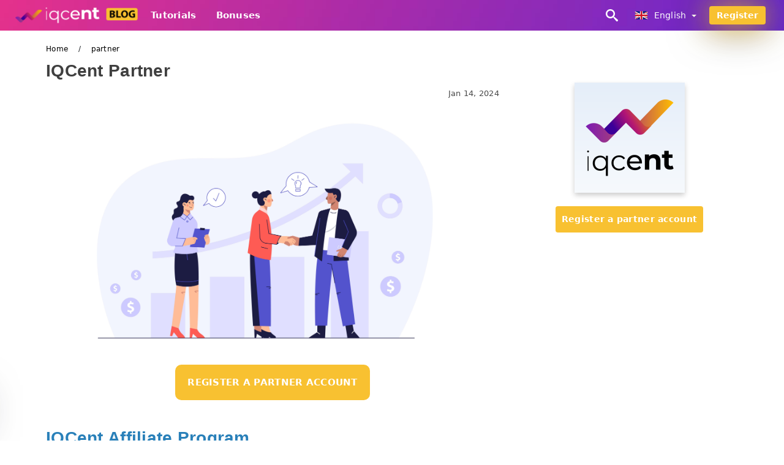

--- FILE ---
content_type: text/html; charset=UTF-8
request_url: https://iqcentblog.com/partner
body_size: 16275
content:
<!DOCTYPE html>
<html  lang="en">

<head>
    <meta charset="utf-8">
    <meta http-equiv="Content-Language" content="en" />
    <meta name="viewport" content="width=device-width, initial-scale=1.0">
            <title>IQCent Partner</title>
        <meta name="description" content="IQCent Affiliate Program How does IQCent Affiliate Program work You bring clients Clients make deposits You get 60% from 1st and 20% from all next" />
        <meta itemprop="image" content="https://iqcentblog.com/images/iqcent/1675555526989/large/how-to-join-affiliate-program-and-become-a-partner-in-iqcent.jpg" />
        <link rel="canonical" href="https://iqcentblog.com/partner" />
        <link href="https://iqcentblog.com/favicon.ico" rel="shortcut icon" type="image/x-icon" />
        <meta name="twitter:card" content="summary" />
        <meta name="twitter:description" content="IQCent Affiliate Program How does IQCent Affiliate Program work You bring clients Clients make deposits You get 60% from 1st and 20% from all next" />
        <meta name="twitter:title" content="IQCent Partner" />
        <meta name="twitter:image" content="https://iqcentblog.com/images/iqcent/1675555526989/large/how-to-join-affiliate-program-and-become-a-partner-in-iqcent.jpg" />
        <meta name="twitter:site" content="@iqcentblog">
        <meta name="twitter:creator" content="@iqcentblog">
        <meta property="og:type" content="article" />
        <meta property="og:locale" content="en" />
        <meta property="og:site_name" content="IQCent Blog" />
        <meta property="og:url" itemprop="url" content="https://iqcentblog.com/partner" />
        <meta property="og:image" content="https://iqcentblog.com/images/iqcent/1675555526989/large/how-to-join-affiliate-program-and-become-a-partner-in-iqcent.jpg" />
        <meta property="og:title" content="IQCent Partner" />
        <meta property="og:description" content="IQCent Affiliate Program How does IQCent Affiliate Program work You bring clients Clients make deposits You get 60% from 1st and 20% from all next" />
                    <meta property="og:updated_time" content="2024-01-14T16:05:02-08:00" />
            <meta property="article:published_time" content="2024-01-14T16:05:02-08:00" />
            <meta property="article:modified_time" content="2024-01-14T16:05:02-08:00" />
                            <meta name="robots" content="index, follow" />
                <meta name="theme-color" content="#000000" />
        <link rel="icon" href="https://iqcentblog.com/img/favicon/favicon_48x48.png" type="image/png">
        <link rel="apple-touch-icon" href="https://iqcentblog.com/img/favicon/app_72x72.png">
        <link rel="apple-touch-icon" sizes="114x114" href="https://iqcentblog.com/img/favicon/app_114x114.png">
                            <script type="application/ld+json">
                {"@context":"https://schema.org","@type":"Article","mainEntityOfPage":{"@type":"WebPage","@id":"https://iqcentblog.com/partner/"},"headline":"IQCent Partner","description":"IQCent Affiliate Program How does IQCent Affiliate Program work You bring clients Clients make deposits You get 60% from 1st and 20% from all next","image":{"@type":"ImageObject","url":"https://iqcentblog.com/images/iqcent/1675555526989/original/how-to-join-affiliate-program-and-become-a-partner-in-iqcent.jpg","width":1400,"height":700},"author":{"@type":"Person","name":"IQCent Blog","url":"https://iqcentblog.com/img/admin.png"},"publisher":{"@type":"Organization","name":"IQCent Blog","logo":{"@type":"ImageObject","url":"https://iqcentblog.com/img/logo.png","width":250,"height":30}},"datePublished":"2024-01-14T16:05:02-08:00","dateModified":"2024-01-14T16:05:02-08:00","inLanguage":"en"}            </script>
                            <script type="application/ld+json">
                {"@context":"https://schema.org","@type":"BreadcrumbList","itemListElement":[{"@type":"ListItem","position":1,"name":"IQCent Blog","item":"https://iqcentblog.com/"},{"@type":"ListItem","position":2,"name":"partner","item":"https://iqcentblog.com/partner/"}]}            </script>
                        <!-- Google Tag Manager -->
<script>(function(w,d,s,l,i){w[l]=w[l]||[];w[l].push({'gtm.start':
new Date().getTime(),event:'gtm.js'});var f=d.getElementsByTagName(s)[0],
j=d.createElement(s),dl=l!='dataLayer'?'&l='+l:'';j.async=true;j.src=
'https://www.googletagmanager.com/gtm.js?id='+i+dl;f.parentNode.insertBefore(j,f);
})(window,document,'script','dataLayer','GTM-5TSM884');</script>
<!-- End Google Tag Manager -->    <link rel="stylesheet" href="https://iqcentblog.com/css/main/bootstrap3.min.css">
    <link rel="stylesheet" href="https://iqcentblog.com/css/main/custom.css">
    <script src="https://iqcentblog.com/js/main/jquery.js"></script>
    <script type='text/javascript'>
        var language = "en";
        var isRotate = "";
        var ajaxUrl = "https://iqcentblog.com/";
        var ajaxUrlLanguage = "https://iqcentblog.com/";
        var searchText = "text";
        var isDetail = "1";
        var isIndex = "0";
        var post_code = "";
        if (isDetail == 1) {
            post_code = "100271";
        }
        var gillion = {
            "siteurl": "",
            "loggedin": "",
            "page_loader": "1",
            "notice": "enable",
            "header_animation_dropdown_delay": "1000",
            "header_animation_dropdown": "easeOutQuint",
            "header_animation_dropdown_speed": "300",
            "lightbox_opacity": "0.88",
            "lightbox_transition": "elastic",
            "page_numbers_prev": "Previous",
            "page_numbers_next": "Next",
            "rtl_support": "",
            "footer_parallax": "",
            "social_share": "{\"email\":true,\"twitter\":true,\"facebook\":true,\"whatsapp\":true,\"vkontakte\":true,\"telegram\":true}",
            "text_show_all": "Show All",
            "platform_url": ""
        };
    </script>
</head>

<body class=" home page-template-default page page-id-27183 sh-body-header-sticky sh-bookmarks-style_title sh-title-style1 sh-section-tabs-style1 sh-carousel-style1 sh-carousel-position-title sh-post-categories-style2 sh-review-style1 sh-meta-order-bottom sh-categories-position-image sh-media-icon-style1 sh-wc-labels-off wpb-js-composer js-comp-ver-6.1 vc_responsive">
    <!-- Google Tag Manager (noscript) -->
<noscript><iframe src="https://www.googletagmanager.com/ns.html?id=GTM-5TSM884"
height="0" width="0" style="display:none;visibility:hidden"></iframe></noscript>
<!-- End Google Tag Manager (noscript) -->    <div id="page-container" class=" directionLTR">
        <div class="off-canvas-overlay"></div>
<aside class="off-canvas general-sidebar hide">
    <div class="main-panel navbar-general ">
        <div class="logo-mobile">
            <a title="iqcentblog.com" href="https://iqcentblog.com/" class="header-logo-container">
                
<img class="img-fill lazyload logo sh-standard-logo" src="[data-uri]" data-src="https://iqcentblog.com/img/logo.png" alt="IQCent Blog" title="IQCent Blog">
<noscript>
<img class="img-fill img-noscript logo sh-standard-logo" src="https://iqcentblog.com/img/logo.png" alt="IQCent Blog" title="IQCent Blog">
</noscript>            </a>
        </div>
        <div class="sidebar-close">
            <div class="btn off-canvas-toggle btn-span-cl">
                <i class="fa fa-times-circle"></i>
                <svg class="svg-inline--fa" xmlns="http://www.w3.org/2000/svg" viewBox="0 0 512 512">
                    <path d="M256 0c-141.385 0-256 114.615-256 256s114.615 256 256 256 256-114.615 256-256-114.615-256-256-256zM256 464c-114.875 0-208-93.125-208-208s93.125-208 208-208 208 93.125 208 208-93.125 208-208 208z"></path>
                    <path d="M336 128l-80 80-80-80-48 48 80 80-80 80 48 48 80-80 80 80 48-48-80-80 80-80z"></path>
                </svg>
            </div>
        </div>

    </div>

    <div class="sidebar-nav-panel navbar-general">
        <ul id="mobile-menu" class="mobile-menu nav navbar-nav ">
                                <li itemscope="itemscope" itemtype="https://www.schema.org/SiteNavigationElement" class="menu-item menu-item-type-taxonomy menu-item-object-category menu-item-30146 text-capitalize ">
                        <a title="Tutorials" href="https://iqcentblog.com/tutorials">Tutorials</a>
                    </li>
                                    <li itemscope="itemscope" itemtype="https://www.schema.org/SiteNavigationElement" class="menu-item menu-item-type-taxonomy menu-item-object-category menu-item-30146 text-capitalize ">
                        <a title="Bonuses" href="https://iqcentblog.com/bonuses">Bonuses</a>
                    </li>
                        </ul>
    </div>
    <div class="bt-register-menu-mobile">
        <div class="button-fixed-menu">
            <div class=" su-button-animated-small">
    <a href="https://iqcentblog.com/iqcent-register" title="Register IQCent" rel="nofollow sponsored noopener" target="_blank" class="btn_start-trading ot-btn ">Register IQCent    </a>
</div>
        </div>
    </div>
</aside>
<header class="primary-mobile">
    <nav class="navbar navbar-general navbar-fixed-top ">
        <div class="left-part">
            <ul class="nav">
                <li class="menu-item sh-nav-canas-sidebar">
                    <div class="off-canvas-toggle mobile-menu btn-span-cl">
                        <svg viewBox="0 0 24 24" width="24" height="24" fill="currentColor" class="btn-menu__icon">
                            <path d="M1 6C1 5.44772 1.44772 5 2 5H23C23.5523 5 24 5.44772 24 6C24 6.55228 23.5523 7 23 7H2C1.44772 7 1 6.55228 1 6Z"></path>
                            <path d="M1 12C1 11.4477 1.44772 11 2 11H13C13.5523 11 14 11.4477 14 12C14 12.5523 13.5523 13 13 13H2C1.44772 13 1 12.5523 1 12Z"></path>
                            <path d="M1 18C1 17.4477 1.44772 17 2 17H18C18.5523 17 19 17.4477 19 18C19 18.5523 18.5523 19 18 19H2C1.44772 19 1 18.5523 1 18Z"></path>
                        </svg>
                    </div>
                </li>
            </ul>
            <a title="iqcentblog.com" href="https://iqcentblog.com/" class="header-logo-container">
                
<img class="img-fill lazyload logo sh-standard-logo" src="[data-uri]" data-src="https://iqcentblog.com/img/logo-mobile.png" alt="IQCent Blog" title="IQCent Blog">
<noscript>
<img class="img-fill img-noscript logo sh-standard-logo" src="https://iqcentblog.com/img/logo-mobile.png" alt="IQCent Blog" title="IQCent Blog">
</noscript>            </a>
        </div>
        <div class="right-part">
            <ul class="nav sh-nav navbar-right">
                <li class="menu-item sh-nav-search sh-nav-special">
                    <div title="search" class="btn-span-cl" >
                        <svg class="svg-inline--fa" xmlns="http://www.w3.org/2000/svg" viewBox="0 0 512 512">
                            <path d="M496.131 435.698l-121.276-103.147c-12.537-11.283-25.945-16.463-36.776-15.963 28.628-33.534 45.921-77.039 45.921-124.588 0-106.039-85.961-192-192-192s-192 85.961-192 192 85.961 192 192 192c47.549 0 91.054-17.293 124.588-45.922-0.5 10.831 4.68 24.239 15.963 36.776l103.147 121.276c17.661 19.623 46.511 21.277 64.11 3.678s15.946-46.449-3.677-64.11zM192 320c-70.692 0-128-57.308-128-128s57.308-128 128-128 128 57.308 128 128-57.307 128-128 128z"></path>
                        </svg>
                    </div>
                </li>
                <li class="dropdown">
                    
<li class="dropdown  dropdown-language  ">
        <a href="#" class="dropdown-toggle popover-lang" style="display: initial">
         <div class="img-fill lazyload wpml-ls-flag flag-bg flag-bg-small  flag-bg-en"
             data-src="https://iqcentblog.com/img/flag/flags.png" >
        </div>
        <noscript>
        <div class="img-fill img-noscript wpml-ls-flag flag-bg flag-bg-small  flag-bg-en" style="background-image: url(https://iqcentblog.com/img/flag/flags.png);">
        </div>
        </noscript>
        
        <span style="text-transform: capitalize;"> English </span> 
        <span class="caret"></span>

    </a>
            <ul class="dropdown-menu " style="display: none;">	
                            <li class="lang-item lang-item-6 lang-item-ru lang-item-first">
                      <a  title="IQCent Partner" lang="ar" hreflang="ar" href="https://iqcentblog.com/ar/shrka">
                        <div class="img-fill lazyload wpml-ls-flag flag-bg flag-bg-small  flag-bg-ar"
                             data-src="https://iqcentblog.com/img/flag/flags.png" >
                        </div>
                        <noscript>
                        <div class="img-fill img-noscript wpml-ls-flag flag-bg flag-bg-small  flag-bg-ar" style="background-image: url(https://iqcentblog.com/img/flag/flags.png);">
                        </div>
                        </noscript>
                        <span>العربيّة</span>
                    </a>
                </li>
                                <li class="lang-item lang-item-6 lang-item-ru lang-item-first">
                      <a  title="IQCent Partner" lang="zh" hreflang="zh" href="https://iqcentblog.com/zh/huo-ban">
                        <div class="img-fill lazyload wpml-ls-flag flag-bg flag-bg-small  flag-bg-zh"
                             data-src="https://iqcentblog.com/img/flag/flags.png" >
                        </div>
                        <noscript>
                        <div class="img-fill img-noscript wpml-ls-flag flag-bg flag-bg-small  flag-bg-zh" style="background-image: url(https://iqcentblog.com/img/flag/flags.png);">
                        </div>
                        </noscript>
                        <span>简体中文</span>
                    </a>
                </li>
                                <li class="lang-item lang-item-6 lang-item-ru lang-item-first">
                      <a  title="IQCent Partner" lang="hi" hreflang="hi" href="https://iqcentblog.com/hi/bhagidaro">
                        <div class="img-fill lazyload wpml-ls-flag flag-bg flag-bg-small  flag-bg-hi"
                             data-src="https://iqcentblog.com/img/flag/flags.png" >
                        </div>
                        <noscript>
                        <div class="img-fill img-noscript wpml-ls-flag flag-bg flag-bg-small  flag-bg-hi" style="background-image: url(https://iqcentblog.com/img/flag/flags.png);">
                        </div>
                        </noscript>
                        <span>हिन्दी</span>
                    </a>
                </li>
                                <li class="lang-item lang-item-6 lang-item-ru lang-item-first">
                      <a  title="IQCent Partner" lang="id" hreflang="id" href="https://iqcentblog.com/id/mitra">
                        <div class="img-fill lazyload wpml-ls-flag flag-bg flag-bg-small  flag-bg-id"
                             data-src="https://iqcentblog.com/img/flag/flags.png" >
                        </div>
                        <noscript>
                        <div class="img-fill img-noscript wpml-ls-flag flag-bg flag-bg-small  flag-bg-id" style="background-image: url(https://iqcentblog.com/img/flag/flags.png);">
                        </div>
                        </noscript>
                        <span>Indonesia</span>
                    </a>
                </li>
                                <li class="lang-item lang-item-6 lang-item-ru lang-item-first">
                      <a  title="IQCent Partner" lang="ms" hreflang="ms" href="https://iqcentblog.com/ms/rakan-kongsi">
                        <div class="img-fill lazyload wpml-ls-flag flag-bg flag-bg-small  flag-bg-ms"
                             data-src="https://iqcentblog.com/img/flag/flags.png" >
                        </div>
                        <noscript>
                        <div class="img-fill img-noscript wpml-ls-flag flag-bg flag-bg-small  flag-bg-ms" style="background-image: url(https://iqcentblog.com/img/flag/flags.png);">
                        </div>
                        </noscript>
                        <span>Melayu</span>
                    </a>
                </li>
                                <li class="lang-item lang-item-6 lang-item-ru lang-item-first">
                      <a  title="IQCent Partner" lang="fa" hreflang="fa" href="https://iqcentblog.com/fa/shrka">
                        <div class="img-fill lazyload wpml-ls-flag flag-bg flag-bg-small  flag-bg-fa"
                             data-src="https://iqcentblog.com/img/flag/flags.png" >
                        </div>
                        <noscript>
                        <div class="img-fill img-noscript wpml-ls-flag flag-bg flag-bg-small  flag-bg-fa" style="background-image: url(https://iqcentblog.com/img/flag/flags.png);">
                        </div>
                        </noscript>
                        <span>فارسی</span>
                    </a>
                </li>
                                <li class="lang-item lang-item-6 lang-item-ru lang-item-first">
                      <a  title="IQCent Partner" lang="ur" hreflang="ur" href="https://iqcentblog.com/ur/shrakt-dar">
                        <div class="img-fill lazyload wpml-ls-flag flag-bg flag-bg-small  flag-bg-ur"
                             data-src="https://iqcentblog.com/img/flag/flags.png" >
                        </div>
                        <noscript>
                        <div class="img-fill img-noscript wpml-ls-flag flag-bg flag-bg-small  flag-bg-ur" style="background-image: url(https://iqcentblog.com/img/flag/flags.png);">
                        </div>
                        </noscript>
                        <span>اردو</span>
                    </a>
                </li>
                                <li class="lang-item lang-item-6 lang-item-ru lang-item-first">
                      <a  title="IQCent Partner" lang="bn" hreflang="bn" href="https://iqcentblog.com/bn/ansidara">
                        <div class="img-fill lazyload wpml-ls-flag flag-bg flag-bg-small  flag-bg-bn"
                             data-src="https://iqcentblog.com/img/flag/flags.png" >
                        </div>
                        <noscript>
                        <div class="img-fill img-noscript wpml-ls-flag flag-bg flag-bg-small  flag-bg-bn" style="background-image: url(https://iqcentblog.com/img/flag/flags.png);">
                        </div>
                        </noscript>
                        <span>বাংলা</span>
                    </a>
                </li>
                                <li class="lang-item lang-item-6 lang-item-ru lang-item-first">
                      <a  title="IQCent Partner" lang="th" hreflang="th" href="https://iqcentblog.com/th/phn-thmtr">
                        <div class="img-fill lazyload wpml-ls-flag flag-bg flag-bg-small  flag-bg-th"
                             data-src="https://iqcentblog.com/img/flag/flags.png" >
                        </div>
                        <noscript>
                        <div class="img-fill img-noscript wpml-ls-flag flag-bg flag-bg-small  flag-bg-th" style="background-image: url(https://iqcentblog.com/img/flag/flags.png);">
                        </div>
                        </noscript>
                        <span>ไทย</span>
                    </a>
                </li>
                                <li class="lang-item lang-item-6 lang-item-ru lang-item-first">
                      <a  title="IQCent Partner" lang="vi" hreflang="vi" href="https://iqcentblog.com/vi/doi-tac">
                        <div class="img-fill lazyload wpml-ls-flag flag-bg flag-bg-small  flag-bg-vi"
                             data-src="https://iqcentblog.com/img/flag/flags.png" >
                        </div>
                        <noscript>
                        <div class="img-fill img-noscript wpml-ls-flag flag-bg flag-bg-small  flag-bg-vi" style="background-image: url(https://iqcentblog.com/img/flag/flags.png);">
                        </div>
                        </noscript>
                        <span>Tiếng Việt</span>
                    </a>
                </li>
                                <li class="lang-item lang-item-6 lang-item-ru lang-item-first">
                      <a  title="IQCent Partner" lang="ru" hreflang="ru" href="https://iqcentblog.com/ru/partnery">
                        <div class="img-fill lazyload wpml-ls-flag flag-bg flag-bg-small  flag-bg-ru"
                             data-src="https://iqcentblog.com/img/flag/flags.png" >
                        </div>
                        <noscript>
                        <div class="img-fill img-noscript wpml-ls-flag flag-bg flag-bg-small  flag-bg-ru" style="background-image: url(https://iqcentblog.com/img/flag/flags.png);">
                        </div>
                        </noscript>
                        <span>Русский</span>
                    </a>
                </li>
                                <li class="lang-item lang-item-6 lang-item-ru lang-item-first">
                      <a  title="IQCent Partner" lang="ko" hreflang="ko" href="https://iqcentblog.com/ko/pateuneo">
                        <div class="img-fill lazyload wpml-ls-flag flag-bg flag-bg-small  flag-bg-ko"
                             data-src="https://iqcentblog.com/img/flag/flags.png" >
                        </div>
                        <noscript>
                        <div class="img-fill img-noscript wpml-ls-flag flag-bg flag-bg-small  flag-bg-ko" style="background-image: url(https://iqcentblog.com/img/flag/flags.png);">
                        </div>
                        </noscript>
                        <span>한국어</span>
                    </a>
                </li>
                                <li class="lang-item lang-item-6 lang-item-ru lang-item-first">
                      <a  title="IQCent Partner" lang="ja" hreflang="ja" href="https://iqcentblog.com/ja/patona">
                        <div class="img-fill lazyload wpml-ls-flag flag-bg flag-bg-small  flag-bg-ja"
                             data-src="https://iqcentblog.com/img/flag/flags.png" >
                        </div>
                        <noscript>
                        <div class="img-fill img-noscript wpml-ls-flag flag-bg flag-bg-small  flag-bg-ja" style="background-image: url(https://iqcentblog.com/img/flag/flags.png);">
                        </div>
                        </noscript>
                        <span>日本語</span>
                    </a>
                </li>
                                <li class="lang-item lang-item-6 lang-item-ru lang-item-first">
                      <a  title="IQCent Partner" lang="es" hreflang="es" href="https://iqcentblog.com/es/socios">
                        <div class="img-fill lazyload wpml-ls-flag flag-bg flag-bg-small  flag-bg-es"
                             data-src="https://iqcentblog.com/img/flag/flags.png" >
                        </div>
                        <noscript>
                        <div class="img-fill img-noscript wpml-ls-flag flag-bg flag-bg-small  flag-bg-es" style="background-image: url(https://iqcentblog.com/img/flag/flags.png);">
                        </div>
                        </noscript>
                        <span>Español</span>
                    </a>
                </li>
                                <li class="lang-item lang-item-6 lang-item-ru lang-item-first">
                      <a  title="IQCent Partner" lang="pt" hreflang="pt" href="https://iqcentblog.com/pt/socios">
                        <div class="img-fill lazyload wpml-ls-flag flag-bg flag-bg-small  flag-bg-pt"
                             data-src="https://iqcentblog.com/img/flag/flags.png" >
                        </div>
                        <noscript>
                        <div class="img-fill img-noscript wpml-ls-flag flag-bg flag-bg-small  flag-bg-pt" style="background-image: url(https://iqcentblog.com/img/flag/flags.png);">
                        </div>
                        </noscript>
                        <span>Português</span>
                    </a>
                </li>
                                <li class="lang-item lang-item-6 lang-item-ru lang-item-first">
                      <a  title="IQCent Partner" lang="it" hreflang="it" href="https://iqcentblog.com/it/partner">
                        <div class="img-fill lazyload wpml-ls-flag flag-bg flag-bg-small  flag-bg-it"
                             data-src="https://iqcentblog.com/img/flag/flags.png" >
                        </div>
                        <noscript>
                        <div class="img-fill img-noscript wpml-ls-flag flag-bg flag-bg-small  flag-bg-it" style="background-image: url(https://iqcentblog.com/img/flag/flags.png);">
                        </div>
                        </noscript>
                        <span>Italiano</span>
                    </a>
                </li>
                                <li class="lang-item lang-item-6 lang-item-ru lang-item-first">
                      <a  title="IQCent Partner" lang="fr" hreflang="fr" href="https://iqcentblog.com/fr/les-partenaires">
                        <div class="img-fill lazyload wpml-ls-flag flag-bg flag-bg-small  flag-bg-fr"
                             data-src="https://iqcentblog.com/img/flag/flags.png" >
                        </div>
                        <noscript>
                        <div class="img-fill img-noscript wpml-ls-flag flag-bg flag-bg-small  flag-bg-fr" style="background-image: url(https://iqcentblog.com/img/flag/flags.png);">
                        </div>
                        </noscript>
                        <span>Français</span>
                    </a>
                </li>
                                <li class="lang-item lang-item-6 lang-item-ru lang-item-first">
                      <a  title="IQCent Partner" lang="de" hreflang="de" href="https://iqcentblog.com/de/partner">
                        <div class="img-fill lazyload wpml-ls-flag flag-bg flag-bg-small  flag-bg-de"
                             data-src="https://iqcentblog.com/img/flag/flags.png" >
                        </div>
                        <noscript>
                        <div class="img-fill img-noscript wpml-ls-flag flag-bg flag-bg-small  flag-bg-de" style="background-image: url(https://iqcentblog.com/img/flag/flags.png);">
                        </div>
                        </noscript>
                        <span>Deutsch</span>
                    </a>
                </li>
                                <li class="lang-item lang-item-6 lang-item-ru lang-item-first">
                      <a  title="IQCent Partner" lang="tr" hreflang="tr" href="https://iqcentblog.com/tr/ortaklar">
                        <div class="img-fill lazyload wpml-ls-flag flag-bg flag-bg-small  flag-bg-tr"
                             data-src="https://iqcentblog.com/img/flag/flags.png" >
                        </div>
                        <noscript>
                        <div class="img-fill img-noscript wpml-ls-flag flag-bg flag-bg-small  flag-bg-tr" style="background-image: url(https://iqcentblog.com/img/flag/flags.png);">
                        </div>
                        </noscript>
                        <span>Türkçe</span>
                    </a>
                </li>
                        </ul>
    </li>                    </li>
            </ul>
        </div>
    </nav>
</header>        <header class="primary-desktop">
    <nav class="navbar navbar-general navbar-fixed-top  ">
        <div class="nav-menu-width">
            <div class="left-part">
                <div class="logo-container navbar-header">
                    <a class="header-logo-container" href="https://iqcentblog.com/" title="IQCent Blog">
                        <div class="sh-copyrights-logo">
                            
<img class="img-fill lazyload logo sh-standard-logo" src="[data-uri]" data-src="https://iqcentblog.com/img/logo.png" alt="IQCent Blog" title="IQCent Blog">
<noscript>
<img class="img-fill img-noscript logo sh-standard-logo" src="https://iqcentblog.com/img/logo.png" alt="IQCent Blog" title="IQCent Blog">
</noscript>                        </div>
                    </a>
                </div>
                <div class="general-menu-container collapse navbar-collapse">
                    <ul id="menu-main-menu-en" class="nav navbar-nav sh-nav">
                                                        <li itemscope="itemscope" itemtype="https://www.schema.org/SiteNavigationElement" class="menu-item menu-item-type-taxonomy menu-item-object-category menu-item-30146 text-capitalize">
                                    <a title="Tutorials" href="https://iqcentblog.com/tutorials">Tutorials</a>
                                </li>
                                                            <li itemscope="itemscope" itemtype="https://www.schema.org/SiteNavigationElement" class="menu-item menu-item-type-taxonomy menu-item-object-category menu-item-30146 text-capitalize">
                                    <a title="Bonuses" href="https://iqcentblog.com/bonuses">Bonuses</a>
                                </li>
                                                </ul>
                </div> 
            </div>
                        <div class="right-part ">
                <ul class="nav sh-nav navbar-right">
                    <li class="menu-item sh-nav-search sh-nav-special"><div title="search" class="btn-span-cl" >
                            <svg class="svg-inline--fa" xmlns="http://www.w3.org/2000/svg" viewBox="0 0 512 512">
                                <path d="M496.131 435.698l-121.276-103.147c-12.537-11.283-25.945-16.463-36.776-15.963 28.628-33.534 45.921-77.039 45.921-124.588 0-106.039-85.961-192-192-192s-192 85.961-192 192 85.961 192 192 192c47.549 0 91.054-17.293 124.588-45.922-0.5 10.831 4.68 24.239 15.963 36.776l103.147 121.276c17.661 19.623 46.511 21.277 64.11 3.678s15.946-46.449-3.677-64.11zM192 320c-70.692 0-128-57.308-128-128s57.308-128 128-128 128 57.308 128 128-57.307 128-128 128z"></path> 
                            </svg>
                        </div>
                    </li>                                                
                    
<li class="dropdown  dropdown-language  ">
        <a href="#" class="dropdown-toggle popover-lang" style="display: initial">
         <div class="img-fill lazyload wpml-ls-flag flag-bg flag-bg-small  flag-bg-en"
             data-src="https://iqcentblog.com/img/flag/flags.png" >
        </div>
        <noscript>
        <div class="img-fill img-noscript wpml-ls-flag flag-bg flag-bg-small  flag-bg-en" style="background-image: url(https://iqcentblog.com/img/flag/flags.png);">
        </div>
        </noscript>
        
        <span style="text-transform: capitalize;"> English </span> 
        <span class="caret"></span>

    </a>
            <ul class="dropdown-menu " style="display: none;">	
                            <li class="lang-item lang-item-6 lang-item-ru lang-item-first">
                      <a  title="IQCent Partner" lang="ar" hreflang="ar" href="https://iqcentblog.com/ar/shrka">
                        <div class="img-fill lazyload wpml-ls-flag flag-bg flag-bg-small  flag-bg-ar"
                             data-src="https://iqcentblog.com/img/flag/flags.png" >
                        </div>
                        <noscript>
                        <div class="img-fill img-noscript wpml-ls-flag flag-bg flag-bg-small  flag-bg-ar" style="background-image: url(https://iqcentblog.com/img/flag/flags.png);">
                        </div>
                        </noscript>
                        <span>العربيّة</span>
                    </a>
                </li>
                                <li class="lang-item lang-item-6 lang-item-ru lang-item-first">
                      <a  title="IQCent Partner" lang="zh" hreflang="zh" href="https://iqcentblog.com/zh/huo-ban">
                        <div class="img-fill lazyload wpml-ls-flag flag-bg flag-bg-small  flag-bg-zh"
                             data-src="https://iqcentblog.com/img/flag/flags.png" >
                        </div>
                        <noscript>
                        <div class="img-fill img-noscript wpml-ls-flag flag-bg flag-bg-small  flag-bg-zh" style="background-image: url(https://iqcentblog.com/img/flag/flags.png);">
                        </div>
                        </noscript>
                        <span>简体中文</span>
                    </a>
                </li>
                                <li class="lang-item lang-item-6 lang-item-ru lang-item-first">
                      <a  title="IQCent Partner" lang="hi" hreflang="hi" href="https://iqcentblog.com/hi/bhagidaro">
                        <div class="img-fill lazyload wpml-ls-flag flag-bg flag-bg-small  flag-bg-hi"
                             data-src="https://iqcentblog.com/img/flag/flags.png" >
                        </div>
                        <noscript>
                        <div class="img-fill img-noscript wpml-ls-flag flag-bg flag-bg-small  flag-bg-hi" style="background-image: url(https://iqcentblog.com/img/flag/flags.png);">
                        </div>
                        </noscript>
                        <span>हिन्दी</span>
                    </a>
                </li>
                                <li class="lang-item lang-item-6 lang-item-ru lang-item-first">
                      <a  title="IQCent Partner" lang="id" hreflang="id" href="https://iqcentblog.com/id/mitra">
                        <div class="img-fill lazyload wpml-ls-flag flag-bg flag-bg-small  flag-bg-id"
                             data-src="https://iqcentblog.com/img/flag/flags.png" >
                        </div>
                        <noscript>
                        <div class="img-fill img-noscript wpml-ls-flag flag-bg flag-bg-small  flag-bg-id" style="background-image: url(https://iqcentblog.com/img/flag/flags.png);">
                        </div>
                        </noscript>
                        <span>Indonesia</span>
                    </a>
                </li>
                                <li class="lang-item lang-item-6 lang-item-ru lang-item-first">
                      <a  title="IQCent Partner" lang="ms" hreflang="ms" href="https://iqcentblog.com/ms/rakan-kongsi">
                        <div class="img-fill lazyload wpml-ls-flag flag-bg flag-bg-small  flag-bg-ms"
                             data-src="https://iqcentblog.com/img/flag/flags.png" >
                        </div>
                        <noscript>
                        <div class="img-fill img-noscript wpml-ls-flag flag-bg flag-bg-small  flag-bg-ms" style="background-image: url(https://iqcentblog.com/img/flag/flags.png);">
                        </div>
                        </noscript>
                        <span>Melayu</span>
                    </a>
                </li>
                                <li class="lang-item lang-item-6 lang-item-ru lang-item-first">
                      <a  title="IQCent Partner" lang="fa" hreflang="fa" href="https://iqcentblog.com/fa/shrka">
                        <div class="img-fill lazyload wpml-ls-flag flag-bg flag-bg-small  flag-bg-fa"
                             data-src="https://iqcentblog.com/img/flag/flags.png" >
                        </div>
                        <noscript>
                        <div class="img-fill img-noscript wpml-ls-flag flag-bg flag-bg-small  flag-bg-fa" style="background-image: url(https://iqcentblog.com/img/flag/flags.png);">
                        </div>
                        </noscript>
                        <span>فارسی</span>
                    </a>
                </li>
                                <li class="lang-item lang-item-6 lang-item-ru lang-item-first">
                      <a  title="IQCent Partner" lang="ur" hreflang="ur" href="https://iqcentblog.com/ur/shrakt-dar">
                        <div class="img-fill lazyload wpml-ls-flag flag-bg flag-bg-small  flag-bg-ur"
                             data-src="https://iqcentblog.com/img/flag/flags.png" >
                        </div>
                        <noscript>
                        <div class="img-fill img-noscript wpml-ls-flag flag-bg flag-bg-small  flag-bg-ur" style="background-image: url(https://iqcentblog.com/img/flag/flags.png);">
                        </div>
                        </noscript>
                        <span>اردو</span>
                    </a>
                </li>
                                <li class="lang-item lang-item-6 lang-item-ru lang-item-first">
                      <a  title="IQCent Partner" lang="bn" hreflang="bn" href="https://iqcentblog.com/bn/ansidara">
                        <div class="img-fill lazyload wpml-ls-flag flag-bg flag-bg-small  flag-bg-bn"
                             data-src="https://iqcentblog.com/img/flag/flags.png" >
                        </div>
                        <noscript>
                        <div class="img-fill img-noscript wpml-ls-flag flag-bg flag-bg-small  flag-bg-bn" style="background-image: url(https://iqcentblog.com/img/flag/flags.png);">
                        </div>
                        </noscript>
                        <span>বাংলা</span>
                    </a>
                </li>
                                <li class="lang-item lang-item-6 lang-item-ru lang-item-first">
                      <a  title="IQCent Partner" lang="th" hreflang="th" href="https://iqcentblog.com/th/phn-thmtr">
                        <div class="img-fill lazyload wpml-ls-flag flag-bg flag-bg-small  flag-bg-th"
                             data-src="https://iqcentblog.com/img/flag/flags.png" >
                        </div>
                        <noscript>
                        <div class="img-fill img-noscript wpml-ls-flag flag-bg flag-bg-small  flag-bg-th" style="background-image: url(https://iqcentblog.com/img/flag/flags.png);">
                        </div>
                        </noscript>
                        <span>ไทย</span>
                    </a>
                </li>
                                <li class="lang-item lang-item-6 lang-item-ru lang-item-first">
                      <a  title="IQCent Partner" lang="vi" hreflang="vi" href="https://iqcentblog.com/vi/doi-tac">
                        <div class="img-fill lazyload wpml-ls-flag flag-bg flag-bg-small  flag-bg-vi"
                             data-src="https://iqcentblog.com/img/flag/flags.png" >
                        </div>
                        <noscript>
                        <div class="img-fill img-noscript wpml-ls-flag flag-bg flag-bg-small  flag-bg-vi" style="background-image: url(https://iqcentblog.com/img/flag/flags.png);">
                        </div>
                        </noscript>
                        <span>Tiếng Việt</span>
                    </a>
                </li>
                                <li class="lang-item lang-item-6 lang-item-ru lang-item-first">
                      <a  title="IQCent Partner" lang="ru" hreflang="ru" href="https://iqcentblog.com/ru/partnery">
                        <div class="img-fill lazyload wpml-ls-flag flag-bg flag-bg-small  flag-bg-ru"
                             data-src="https://iqcentblog.com/img/flag/flags.png" >
                        </div>
                        <noscript>
                        <div class="img-fill img-noscript wpml-ls-flag flag-bg flag-bg-small  flag-bg-ru" style="background-image: url(https://iqcentblog.com/img/flag/flags.png);">
                        </div>
                        </noscript>
                        <span>Русский</span>
                    </a>
                </li>
                                <li class="lang-item lang-item-6 lang-item-ru lang-item-first">
                      <a  title="IQCent Partner" lang="ko" hreflang="ko" href="https://iqcentblog.com/ko/pateuneo">
                        <div class="img-fill lazyload wpml-ls-flag flag-bg flag-bg-small  flag-bg-ko"
                             data-src="https://iqcentblog.com/img/flag/flags.png" >
                        </div>
                        <noscript>
                        <div class="img-fill img-noscript wpml-ls-flag flag-bg flag-bg-small  flag-bg-ko" style="background-image: url(https://iqcentblog.com/img/flag/flags.png);">
                        </div>
                        </noscript>
                        <span>한국어</span>
                    </a>
                </li>
                                <li class="lang-item lang-item-6 lang-item-ru lang-item-first">
                      <a  title="IQCent Partner" lang="ja" hreflang="ja" href="https://iqcentblog.com/ja/patona">
                        <div class="img-fill lazyload wpml-ls-flag flag-bg flag-bg-small  flag-bg-ja"
                             data-src="https://iqcentblog.com/img/flag/flags.png" >
                        </div>
                        <noscript>
                        <div class="img-fill img-noscript wpml-ls-flag flag-bg flag-bg-small  flag-bg-ja" style="background-image: url(https://iqcentblog.com/img/flag/flags.png);">
                        </div>
                        </noscript>
                        <span>日本語</span>
                    </a>
                </li>
                                <li class="lang-item lang-item-6 lang-item-ru lang-item-first">
                      <a  title="IQCent Partner" lang="es" hreflang="es" href="https://iqcentblog.com/es/socios">
                        <div class="img-fill lazyload wpml-ls-flag flag-bg flag-bg-small  flag-bg-es"
                             data-src="https://iqcentblog.com/img/flag/flags.png" >
                        </div>
                        <noscript>
                        <div class="img-fill img-noscript wpml-ls-flag flag-bg flag-bg-small  flag-bg-es" style="background-image: url(https://iqcentblog.com/img/flag/flags.png);">
                        </div>
                        </noscript>
                        <span>Español</span>
                    </a>
                </li>
                                <li class="lang-item lang-item-6 lang-item-ru lang-item-first">
                      <a  title="IQCent Partner" lang="pt" hreflang="pt" href="https://iqcentblog.com/pt/socios">
                        <div class="img-fill lazyload wpml-ls-flag flag-bg flag-bg-small  flag-bg-pt"
                             data-src="https://iqcentblog.com/img/flag/flags.png" >
                        </div>
                        <noscript>
                        <div class="img-fill img-noscript wpml-ls-flag flag-bg flag-bg-small  flag-bg-pt" style="background-image: url(https://iqcentblog.com/img/flag/flags.png);">
                        </div>
                        </noscript>
                        <span>Português</span>
                    </a>
                </li>
                                <li class="lang-item lang-item-6 lang-item-ru lang-item-first">
                      <a  title="IQCent Partner" lang="it" hreflang="it" href="https://iqcentblog.com/it/partner">
                        <div class="img-fill lazyload wpml-ls-flag flag-bg flag-bg-small  flag-bg-it"
                             data-src="https://iqcentblog.com/img/flag/flags.png" >
                        </div>
                        <noscript>
                        <div class="img-fill img-noscript wpml-ls-flag flag-bg flag-bg-small  flag-bg-it" style="background-image: url(https://iqcentblog.com/img/flag/flags.png);">
                        </div>
                        </noscript>
                        <span>Italiano</span>
                    </a>
                </li>
                                <li class="lang-item lang-item-6 lang-item-ru lang-item-first">
                      <a  title="IQCent Partner" lang="fr" hreflang="fr" href="https://iqcentblog.com/fr/les-partenaires">
                        <div class="img-fill lazyload wpml-ls-flag flag-bg flag-bg-small  flag-bg-fr"
                             data-src="https://iqcentblog.com/img/flag/flags.png" >
                        </div>
                        <noscript>
                        <div class="img-fill img-noscript wpml-ls-flag flag-bg flag-bg-small  flag-bg-fr" style="background-image: url(https://iqcentblog.com/img/flag/flags.png);">
                        </div>
                        </noscript>
                        <span>Français</span>
                    </a>
                </li>
                                <li class="lang-item lang-item-6 lang-item-ru lang-item-first">
                      <a  title="IQCent Partner" lang="de" hreflang="de" href="https://iqcentblog.com/de/partner">
                        <div class="img-fill lazyload wpml-ls-flag flag-bg flag-bg-small  flag-bg-de"
                             data-src="https://iqcentblog.com/img/flag/flags.png" >
                        </div>
                        <noscript>
                        <div class="img-fill img-noscript wpml-ls-flag flag-bg flag-bg-small  flag-bg-de" style="background-image: url(https://iqcentblog.com/img/flag/flags.png);">
                        </div>
                        </noscript>
                        <span>Deutsch</span>
                    </a>
                </li>
                                <li class="lang-item lang-item-6 lang-item-ru lang-item-first">
                      <a  title="IQCent Partner" lang="tr" hreflang="tr" href="https://iqcentblog.com/tr/ortaklar">
                        <div class="img-fill lazyload wpml-ls-flag flag-bg flag-bg-small  flag-bg-tr"
                             data-src="https://iqcentblog.com/img/flag/flags.png" >
                        </div>
                        <noscript>
                        <div class="img-fill img-noscript wpml-ls-flag flag-bg flag-bg-small  flag-bg-tr" style="background-image: url(https://iqcentblog.com/img/flag/flags.png);">
                        </div>
                        </noscript>
                        <span>Türkçe</span>
                    </a>
                </li>
                        </ul>
    </li>                                            <li class="menu-item ot-btn-wrapper">
                                                <div class=" su-button-animated-small">
    <a href="https://iqcentblog.com/iqcent-register" title="Register IQCent" rel="nofollow sponsored noopener" target="_blank" class="btn_start-trading ot-btn ">Register    </a>
</div>
                    </li> 
                                    </ul>
            </div>
        </div>
    </nav>
</header>        <div class="sh-header-search-side  ">
    <div class="sh-header-search-side-container">
        <form method="get" class="sh-header-search-form" action="https://iqcentblog.com/">
            <label>
                <small>  </small>
                <input aria-label="search"  type="text"  name="s" value=""  class="sh-header-search-side-input  " placeholder="Enter a keyword to search..." />
            </label>
            <div class="sh-header-search sh-header-search-side-close">

                                    <svg class="svg-inline--fa svg-search" xmlns="http://www.w3.org/2000/svg" viewBox="0 0 512 512"> <path d="M496.131 435.698l-121.276-103.147c-12.537-11.283-25.945-16.463-36.776-15.963 28.628-33.534 45.921-77.039 45.921-124.588 0-106.039-85.961-192-192-192s-192 85.961-192 192 85.961 192 192 192c47.549 0 91.054-17.293 124.588-45.922-0.5 10.831 4.68 24.239 15.963 36.776l103.147 121.276c17.661 19.623 46.511 21.277 64.11 3.678s15.946-46.449-3.677-64.11zM192 320c-70.692 0-128-57.308-128-128s57.308-128 128-128 128 57.308 128 128-57.307 128-128 128z"></path> </svg>
                                <!--                <button class="btn btn-primary" style="padding: 5px 30px;" type="submit">
                                    <span> search </span>
                                </button>-->
            </div>
            <div class="sh-header-search sh-header-search-side-icon">
                                    <svg class="svg-inline--fa svg-close" xmlns="http://www.w3.org/2000/svg" viewBox="0 0 512 512"> 
                        <path d="M405 213v-42h-42v42h42zM405 277v-42h-42v42h42zM341 213v-42h-42v42h42zM341 277v-42h-42v42h42zM341 363v-43h-170v43h170zM149 213v-42h-42v42h42zM149 277v-42h-42v42h42zM171 235v42h42v-42h-42zM171 171v42h42v-42h-42zM235 235v42h42v-42h-42zM235 171v42h42v-42h-42zM427 107q17 0 29.5 12.5t12.5 29.5v214q0 17-12.5 29.5t-29.5 12.5h-342q-17 0-29.5-12.5t-12.5-29.5v-214q0-17 12.5-29.5t29.5-12.5h342z"></path>
                    </svg>
                            </div>
        </form>
    </div>
</div>        <div class="titlebar ">
    <div class="info-content">
        <div class=" l-header grid-bg info-button">
            <div class="container">
                <div class="mt-20 mb-20  button-register-header">
                    <div class="broker-custom-1002 su-button-animated-small">
    <a href="https://iqcentblog.com/iqcent-register" title="Register IQCent" rel="nofollow sponsored noopener" target="_blank" class="btn_start-trading ot-btn ">Register IQCent    </a>
</div>
                </div>
            </div>
        </div>
        <div class="container info-breadcrump titlebar-height-micro">
            <div class="titlebar-title text-center">

                                                            <div class="title-level">
                            <div id="breadcrumbs" class="breadcrumb-trail breadcrumbs single-item-post  ">
                                                                                                            <span class="item-home">
                                            <a class="bread-link bread-home text-capitalize" href="https://iqcentblog.com/" title="Home">
                                                Home                                            </a>
                                        </span>
                                                                                                            <span class="separator item-current-breadcrumbs"> &gt; </span>
                                                                                                                <span class="item-current item-cat">
                                            <span class="bread-current bread-cat" title="146039">
                                                partner                                            </span>
                                        </span>
                                                                                                </div>
                        </div>
                                                            <div class="sh-clear"></div>
                                                </div>
        </div>
    </div>
</div>        <div id="wrapper" class="layout-default">
    <div class="content-container">
        <div class="container entry-content content-sticky">
            <div id="content-wrapper" class="content-wrapper-with-sidebar">
                <div id="content" class="content-layout  col-sm-8 col-xs-12 content-with-sidebar-right  ">
                                                            <div class="blog-single blog-style-single blog-style-single-share  blog-style-post-slider">
                        <article id="post-50502" class="post-item post-item-single post-50502 post type-post status-publish format-standard has-post-thumbnail hentry category-faq customtags-account customtags-app ">
                            <div class="post-item-single-container">
                                <div class="post-content-share post-content-share-bar"></div>
                                <div class="post-content">
                                                                            <h1 class="">
                                            <b>IQCent Partner</b>

                                        </h1>
                                                                        <div class="post-meta post-detail">
                                        

                                                                                            <div class="post-meta-content inline-right">
                                                    <time class="post-author-date" datetime="2024-01-14T16:05:02-08:00">
                                                        Jan 14, 2024                                                    </time>
                                                </div>
                                                                                    

                                    </div>
                                    <div class="sh-clear"></div>
                                                                        
                                        <div class="mt-10 avatar mb-20 mt-20">
                                            
<img class=" lazyload " src="[data-uri]" data-src="https://iqcentblog.com/images/iqcent/1675555526989/original/how-to-join-affiliate-program-and-become-a-partner-in-iqcent.jpg" alt="How to join Affiliate Program and become a Partner in IQcent" title="How to join Affiliate Program and become a Partner in IQcent">
<noscript>
<img class=" img-noscript " src="https://iqcentblog.com/images/iqcent/1675555526989/original/how-to-join-affiliate-program-and-become-a-partner-in-iqcent.jpg" alt="How to join Affiliate Program and become a Partner in IQcent" title="How to join Affiliate Program and become a Partner in IQcent">
</noscript>                                        </div>
                                                                        
                                                                                <div class="su-button-center    su-button-animated ">
        <a href="https://iqcentblog.com/iqcent-partner-register" class="su-button su-button-style-default ot-bo-btn thirstylink " rel="nofollow sponsored noopener" target="_blank" title="Register a partner account">
            <span class="text-uppercase bt-custom-register">
                Register a partner account            </span>
        </a>
    </div>
                                                                        <div class="description ">
                                        <h2>
<br>
<span style="color:#2980b9;"><span style="font-size:28px;">IQCent Affiliate Program </span></span>
</h2>

<h3>
<br>
<span style="font-size:24px;"><span style="color:#2980b9;">How does IQCent Affiliate Program work</span></span>
</h3>

<ol>
	<li>You bring clients</li>
	<li>Clients make deposits</li>
	<li>You get <strong>60% from 1st</strong> and<strong> 20% from all next deposits</strong>
</li>
</ol>
<img alt="How to join Affiliate Program and become a Partner in IQcent" data-sizes="" data-src="https://iqcentblog.com/photos/iqcent/how-to-join-affiliate-program-and-become-a-partner-in-iqcent-1675555530.png" data-srcset="" src="[data-uri]" srcset="" style="" title="How to join Affiliate Program and become a Partner in IQcent" class="  lazyload">
<h3>
<br>
<span style="font-size:24px;"><span style="color:#2980b9;">How do you get Paid in IQCent</span></span>
</h3>
Best deal in the industry! Lifetime deposit share

<table style="box-sizing: inherit; border-collapse: collapse; border-spacing: 0px; overflow: hidden; width: 1000px; text-align: left; color: rgb(81, 81, 81); font-family: Roboto, sans-serif; font-size: 16px; font-style: normal; font-variant-ligatures: normal; font-variant-caps: normal; font-weight: 300; letter-spacing: normal; orphans: 2; text-transform: none; white-space: normal; widows: 2; word-spacing: 0px; -webkit-text-stroke-width: 0px; background-color: rgb(255, 255, 255); text-decoration-thickness: initial; text-decoration-style: initial; text-decoration-color: initial;">
	<tbody style="box-sizing: inherit;">
		<tr style="box-sizing: inherit; background: rgb(229, 237, 248);">
			<th style="box-sizing: inherit; padding: 20px 30px; font-size: 16px; background: rgb(139,0,139); color: rgb(255, 255, 255); font-weight: 400; width: 500px;">Number of clients per week</th>
			<th style="box-sizing: inherit; padding: 20px 30px; font-size: 16px; background: rgb(139,0,139); color: rgb(255, 255, 255); font-weight: 400; width: 500px;">Affiliate commission (1st LEVEL) % of clients deposit</th>
		</tr>
		<tr style="box-sizing: inherit;">
			<td style="box-sizing: inherit; padding: 20px 30px; color: rgb(0, 0, 0); font-weight: 400; height: 60px;">1-9</td>
			<td style="box-sizing: inherit; padding: 20px 30px; color: rgb(0, 0, 0); font-weight: 400; height: 60px;">60% first + 20% next deposits</td>
		</tr>
		<tr style="box-sizing: inherit; background: rgb(229, 237, 248);">
			<td style="box-sizing: inherit; padding: 20px 30px; color: rgb(0, 0, 0); font-weight: 400; height: 60px;">10-49</td>
			<td style="box-sizing: inherit; padding: 20px 30px; color: rgb(0, 0, 0); font-weight: 400; height: 60px;">65% first + 20% next deposits</td>
		</tr>
		<tr style="box-sizing: inherit;">
			<td style="box-sizing: inherit; padding: 20px 30px; color: rgb(0, 0, 0); font-weight: 400; height: 60px;">50 or more</td>
			<td style="box-sizing: inherit; padding: 20px 30px; color: rgb(0, 0, 0); font-weight: 400; height: 60px;">70% first + 20% next deposits</td>
		</tr>
	</tbody>
</table>
<br>
You can also <strong>earn extra 5% commission</strong> from your <strong>sub-affiliates </strong>or to choose <strong>CPA model,</strong> based on 250$ per depositor

<h3>
<br>
<span style="font-size:24px;"><span style="color:#2980b9;">Why Its Worth to work with IQCent</span></span>
</h3>

<ul>
	<li>We process <strong>withdrawals in 1 hour </strong>(number 1 in industry)</li>
	<li>We offer the most popular trading platform in industry</li>
	<li>Our affiliates get paid on<strong> weekly basis</strong>
</li>
	<li>As a partner you work with a top quality of<strong> marketing materia</strong>
</li>
</ul>

<h2></h2>

<h3>
<br>
<span style="font-size:24px;"><span style="color:#2980b9;">IQCent Affiliate Commission Can be Paid by</span></span>
</h3>
<img alt="How to join Affiliate Program and become a Partner in IQcent" data-sizes="" data-src="https://iqcentblog.com/photos/iqcent/how-to-join-affiliate-program-and-become-a-partner-in-iqcent-1675555530-1.png" data-srcset="" src="[data-uri]" srcset="" style="" title="How to join Affiliate Program and become a Partner in IQcent" class="  lazyload"><br>
<img alt="How to join Affiliate Program and become a Partner in IQcent" data-sizes="" data-src="https://iqcentblog.com/photos/iqcent/how-to-join-affiliate-program-and-become-a-partner-in-iqcent-1675555530-2.png" data-srcset="" src="[data-uri]" srcset="" style="" title="How to join Affiliate Program and become a Partner in IQcent" class="  lazyload">
<p>    </p><div class="su-button-center    su-button-animated ">
        <a href="https://iqcentblog.com/iqcent-partner-register" class="su-button su-button-style-default ot-bo-btn thirstylink " target="_blank" title="Register a partner account" rel="nofollow sponsored noopener">
            <span class="text-uppercase bt-custom-register">
                Register a partner account            </span>
        </a>
    </div>


<h2>
<br>
<span style="color:#2980b9;"><span style="font-size:28px;">IQCent Referral Program</span></span>
</h2>

<h3>
<br>
<span style="font-size:24px;"><span style="color:#2980b9;">How does IQCent Referral Program work</span></span>
</h3>
We are introducing the IQCent Referral Program. Now you can invite your friends, family members, colleagues, and <strong>get 20% of their deposits!</strong> <a alt="How to join Affiliate Program and become a Partner in IQcent" href="https://iqcentblog.com/iqcent-partner-register" target="_blank" title="How to join Affiliate Program and become a Partner in IQcent" rel="nofollow sponsored noopener">Share your link</a> and earn!<br>
<br>
<strong>Example</strong>: referred client deposited $1000 - you will get $200 as a commission.<br>
<img alt="How to join Affiliate Program and become a Partner in IQcent" data-sizes="" data-src="https://iqcentblog.com/photos/iqcent/how-to-join-affiliate-program-and-become-a-partner-in-iqcent-1675555530-3.png" data-srcset="" src="[data-uri]" srcset="" style="" title="How to join Affiliate Program and become a Partner in IQcent" class="  lazyload">
<h3><span style="font-size:24px;"><span style="color:#2980b9;">3 easy Steps to Refer a Friend</span></span></h3>

<ol>
	<li><a alt="How to join Affiliate Program and become a Partner in IQcent" href="https://iqcentblog.com/iqcent-partner-register" target="_blank" title="How to join Affiliate Program and become a Partner in IQcent" rel="nofollow sponsored noopener">Share your referral link</a></li>
	<li>Get 20% back from your client deposits</li>
	<li>Withdraw your earnings or trade and get even more profit</li>
</ol>
 

<h3><span style="font-size:24px;"><span style="color:#2980b9;">Why Refer to IQCent</span></span></h3>

<ul>
	<li>24/7 Live Chat Support</li>
	<li>Instant payouts</li>
	<li>Regular promotions</li>
	<li>20% commissions</li>
</ul>

<h2 id="6xxd5h">
<img alt="How to join Affiliate Program and become a Partner in IQcent" data-sizes="" data-src="https://iqcentblog.com/photos/iqcent/how-to-join-affiliate-program-and-become-a-partner-in-iqcent-1675555530-4.png" data-srcset="" src="[data-uri]" srcset="" style="" title="How to join Affiliate Program and become a Partner in IQcent" class="  lazyload"><br>
<br>
<br>
<span style="color:#2980b9;"><span style="font-size:28px;">Why Clients choose IQCent?</span></span>
</h2>

<ul>
	<li>Guaranteed withdrawals processing within 1 hour</li>
	<li>Non-stop trading, even over weekends</li>
	<li>Deposit and withdraw your funds via crypto,cards and other methods</li>
	<li>100% secured trading with full data protection</li>
	<li>Possibility to trade under experienced trader guidance</li>
	<li>24/7 customer multilingual support</li>
	<li>More than 10000 daily processed transactions</li>
</ul>
                                    </div>
                                        <div class="su-button-center    su-button-animated ">
        <a href="https://iqcentblog.com/iqcent-partner-register" class="su-button su-button-style-default ot-bo-btn thirstylink " rel="nofollow sponsored noopener" target="_blank" title="Register a partner account">
            <span class="text-uppercase bt-custom-register">
                Register a partner account            </span>
        </a>
    </div>




                                                                            <div class="related-items">
                                            <div class="items-default">
                                                <div class="wpb_column vc_column_container items related-items mb-20">

            <ul class="nav nav-pills nav-tabbar">
            <li ref="1" class="active tabbar-tapped text-uppercase"><a title="Related News" href="#">Related News</a></li>
            <li ref="2" class="tabbar-tapped text-uppercase"><a title="More From Author" href="#">More From Author</a></li>
        </ul>
    

    <div class="vc_column-inner ajax-item col-xs-12 " post-code="100271" type-related="1" action="related" alt="post" isMobile="" page="1" number="3"  nameMenu="How to join Affiliate Program and become a Partner in IQcent" >
        <div class="row wpb_wrapper">
            <div class="sh-blog-standard-posts blog-posts-1 item-home " >
                <div class="loading-ajax directionLTR hide ">
    <div class="loadAnimation">
        <div class="shape shape-1"></div>
        <div class="shape shape-2"></div>
        <div class="shape shape-3"></div>
        <div class="shape shape-4"></div>
    </div>
</div>                <div class="content-ajax">
                    <div class="sh-group blog-list blog-style-masonry blog-style-masonry-card blog-style-masonry blog-style-masonry-card-element  sh-group blog-card blog-style-card-equal posts-card sh-group blog-list">
    <article
    class="post-item card-equal blog-card post-144526 post type-post status-publish format-standard has-post-thumbnail hentry category-education category-fundamental-analysis col-xs-6 col-sm-6 col-lg-4"
    >
    <div class="in-post-wrapper">
        <div class="post-thumbnail">
            <a href="https://iqcentblog.com/how-to-join-affiliate-program-and-become-a-partner-in-iqcent-100271" title="How to join Affiliate Program and become a Partner in IQcent" >
                <div class="sh-ratio">
                    
<img class="img-fill lazyload " src="[data-uri]" data-src="https://iqcentblog.com/images/iqcent/1675555526989/medium/how-to-join-affiliate-program-and-become-a-partner-in-iqcent.jpg" alt="How to join Affiliate Program and become a Partner in IQcent" title="How to join Affiliate Program and become a Partner in IQcent">
<noscript>
<img class="img-fill img-noscript " src="https://iqcentblog.com/images/iqcent/1675555526989/medium/how-to-join-affiliate-program-and-become-a-partner-in-iqcent.jpg" alt="How to join Affiliate Program and become a Partner in IQcent" title="How to join Affiliate Program and become a Partner in IQcent">
</noscript>                </div>
            </a>
                    </div>
        <div class="post-container">
            <div class="post-content-container">
                <a href="https://iqcentblog.com/how-to-join-affiliate-program-and-become-a-partner-in-iqcent-100271" class="post-title" title="How to join Affiliate Program and become a Partner in IQcent" >
                    <h2 class="">
                        How to join Affiliate Program and become a Partner in IQcent                    </h2>
                </a>
                                                        <div class="post-meta">
                        <div class="post-meta-content ">
                                                            <span class="post-author-date" > 
                                    <span class="displayInlineFlex">
                                        <time datetime="2024-01-14T16:05:02-08:00"> Jan 14, 2024</time>
                                    </span>
                                </span>
                                                    </div>
                    </div>
                            </div>
        </div>
    </div>
</article></div>
                </div>
            </div>
        </div>
    </div>
    <div class="sh-clear ">

    </div>
    <div class="next-page   ">
    <a href="#" title="Prev Page" class="previous round page-previous-item ajax-page-alpha">
        <span class="page-previous ">
            <svg class="svg-inline--fa flickity-button-icon" viewBox="0 0 100 100"><path d="M 10,50 L 60,100 L 70,90 L 30,50  L 70,10 L 60,0 Z" class="arrow"></path></svg>
        </span>
    </a>

    <a href="#" title="Next Page" class="next round page-next-item "><span class="page-next ">
            <svg class="svg-inline--fa flickity-button-icon" viewBox="0 0 100 100"><path d="M 10,50 L 60,100 L 70,90 L 30,50  L 70,10 L 60,0 Z" class="arrow" transform="translate(100, 100) rotate(180) "></path></svg>
        </span>
    </a>
</div>
<div class="sh-clear"> </div></div>
                                            </div>
                                        </div>
                                    
                                </div>
                                <div class="sh-clear"></div>
                                <div class="sh-page-links"></div>
                                <div class="post-content-share-mobile-contaner">
                                    <div class="post-content-share post-content-share-bar post-content-share-mobile"></div>
                                </div>
                            </div>
                        </article>
                    </div>
                </div>
                <div class="col-sm-4 col-xs-12  ">
                    <div  class="sidebar-sticky sidebar-right right-item-slide" >
    <!--    <div class="footer-sticky" >
        </div>-->
    <div class="sidebar-container">
                <div class="text-center inline-block">
            <ul class="list-group list-crypto ">
        <li class="list-group-item">
    <div class="row broker-right">
        <div class="col-xs-12">
                        <a href="https://iqcentblog.com/iqcent-partner-register" title="IQCent" rel="nofollow sponsored noopener" target="_blank">
                <div class="summary__logo not-hover">
                    
<img class="img-fill lazyload " src="[data-uri]" data-src="https://iqcentblog.com/brokers/1702944302212/original/iqcent.png" alt="IQCent" title="IQCent">
<noscript>
<img class="img-fill img-noscript " src="https://iqcentblog.com/brokers/1702944302212/original/iqcent.png" alt="IQCent" title="IQCent">
</noscript>                </div>

            </a>
            <div class="g__col g25 summary__actions summary__actions-right mt-15">
                <div class="su-button-animated-small ">
    <a href="https://iqcentblog.com/iqcent-partner-register" title="Register a partner account" target="_blank" rel="nofollow sponsored noopener" class="btn_start-trading ot-btn ">Register a partner account    </a>
</div>
                            </div>

        </div>
    </div>
</li>    </ul>        </div>
        <div class="sh-clear"> </div>
        <div class="footer-sticky" >
        </div>
    </div>
</div>
                </div>
            </div>
        </div>
        <!-- #entry-content -->
    </div>
    <!-- #content-container -->
</div>

<div class="modal-image">
    <div class="modal fade" data-dismiss="modal" id="imagemodal" tabindex="-1" role="dialog"  aria-hidden="true">
        <div class="modal-dialog">
            <div class="modal-content">              
                <div class="modal-body">
                    <div class="close-bt">
                        <a href="#" >
                            <svg class="svg-inline--fa" xmlns="http://www.w3.org/2000/svg" viewBox="0 0 512 512">
                                <path d="M491.536 108.384l-147.152 148.048 147.152 147.168c6.16 6.144 6.16 16.112 0 22.272l-66.816 66.8c-6.128 6.16-16.096 6.16-22.256 0l-146.912-146.912-146.032 146.912c-6.144 6.16-16.112 6.16-22.272 0l-66.8-66.8c-6.144-6.16-6.144-16.128 0-22.272l146.032-146.912-146.016-146.016c-6.144-6.144-6.144-16.112 0-22.272l66.8-66.8c6.144-6.16 16.112-6.16 22.272 0l145.76 145.76 147.184-148.048c6.16-6.16 16.128-6.16 22.256 0l66.816 66.8c6.128 6.16 6.128 16.128-0.016 22.272z"></path>
                            </svg>

                        </a>
                    </div>
                    <div class="img-view">
                        <img src="" class="imagepreview img-fill"  >
                    </div>
                </div>
            </div>
        </div>
    </div>
</div>
<script>
    var contentString = 'Contents';
</script>        <footer class="sh-footer bg-191 color-ccc mt-20">
    <div class="sh-copyrights">
        <div class="container container-padding">
            <div class="row list-flags-footer">
    <div class="col-xs-12">
        <h2> Choose a Language  </h2>
        <ul class="list-inline">
                            <li>
                    <a href="https://iqcentblog.com/partner" lang="en" hreflang="en" title="IQCent Partner"  class="wpml-ls-link">
                        <div class="img-fill lazyload wpml-ls-flag flag-bg  flag-bg-en"
                             data-src="https://iqcentblog.com/img/flag/flags.png" >
                        </div>
                        <noscript>
                        <div class="img-fill img-noscript wpml-ls-flag flag-bg  flag-bg-en" style="background-image: url(https://iqcentblog.com/img/flag/flags.png);">
                        </div>
                        </noscript>
                        <span class="wpml-ls-native" lang="en">English</span>
                    </a>
                </li>
                                <li>
                    <a href="https://iqcentblog.com/ar/shrka" lang="ar" hreflang="ar" title="IQCent Partner"  class="wpml-ls-link">
                        <div class="img-fill lazyload wpml-ls-flag flag-bg  flag-bg-ar"
                             data-src="https://iqcentblog.com/img/flag/flags.png" >
                        </div>
                        <noscript>
                        <div class="img-fill img-noscript wpml-ls-flag flag-bg  flag-bg-ar" style="background-image: url(https://iqcentblog.com/img/flag/flags.png);">
                        </div>
                        </noscript>
                        <span class="wpml-ls-native" lang="ar">العربيّة</span>
                    </a>
                </li>
                                <li>
                    <a href="https://iqcentblog.com/zh/huo-ban" lang="zh" hreflang="zh" title="IQCent Partner"  class="wpml-ls-link">
                        <div class="img-fill lazyload wpml-ls-flag flag-bg  flag-bg-zh"
                             data-src="https://iqcentblog.com/img/flag/flags.png" >
                        </div>
                        <noscript>
                        <div class="img-fill img-noscript wpml-ls-flag flag-bg  flag-bg-zh" style="background-image: url(https://iqcentblog.com/img/flag/flags.png);">
                        </div>
                        </noscript>
                        <span class="wpml-ls-native" lang="zh">简体中文</span>
                    </a>
                </li>
                                <li>
                    <a href="https://iqcentblog.com/hi/bhagidaro" lang="hi" hreflang="hi" title="IQCent Partner"  class="wpml-ls-link">
                        <div class="img-fill lazyload wpml-ls-flag flag-bg  flag-bg-hi"
                             data-src="https://iqcentblog.com/img/flag/flags.png" >
                        </div>
                        <noscript>
                        <div class="img-fill img-noscript wpml-ls-flag flag-bg  flag-bg-hi" style="background-image: url(https://iqcentblog.com/img/flag/flags.png);">
                        </div>
                        </noscript>
                        <span class="wpml-ls-native" lang="hi">हिन्दी</span>
                    </a>
                </li>
                                <li>
                    <a href="https://iqcentblog.com/id/mitra" lang="id" hreflang="id" title="IQCent Partner"  class="wpml-ls-link">
                        <div class="img-fill lazyload wpml-ls-flag flag-bg  flag-bg-id"
                             data-src="https://iqcentblog.com/img/flag/flags.png" >
                        </div>
                        <noscript>
                        <div class="img-fill img-noscript wpml-ls-flag flag-bg  flag-bg-id" style="background-image: url(https://iqcentblog.com/img/flag/flags.png);">
                        </div>
                        </noscript>
                        <span class="wpml-ls-native" lang="id">Indonesia</span>
                    </a>
                </li>
                                <li>
                    <a href="https://iqcentblog.com/ms/rakan-kongsi" lang="ms" hreflang="ms" title="IQCent Partner"  class="wpml-ls-link">
                        <div class="img-fill lazyload wpml-ls-flag flag-bg  flag-bg-ms"
                             data-src="https://iqcentblog.com/img/flag/flags.png" >
                        </div>
                        <noscript>
                        <div class="img-fill img-noscript wpml-ls-flag flag-bg  flag-bg-ms" style="background-image: url(https://iqcentblog.com/img/flag/flags.png);">
                        </div>
                        </noscript>
                        <span class="wpml-ls-native" lang="ms">Melayu</span>
                    </a>
                </li>
                                <li>
                    <a href="https://iqcentblog.com/fa/shrka" lang="fa" hreflang="fa" title="IQCent Partner"  class="wpml-ls-link">
                        <div class="img-fill lazyload wpml-ls-flag flag-bg  flag-bg-fa"
                             data-src="https://iqcentblog.com/img/flag/flags.png" >
                        </div>
                        <noscript>
                        <div class="img-fill img-noscript wpml-ls-flag flag-bg  flag-bg-fa" style="background-image: url(https://iqcentblog.com/img/flag/flags.png);">
                        </div>
                        </noscript>
                        <span class="wpml-ls-native" lang="fa">فارسی</span>
                    </a>
                </li>
                                <li>
                    <a href="https://iqcentblog.com/ur/shrakt-dar" lang="ur" hreflang="ur" title="IQCent Partner"  class="wpml-ls-link">
                        <div class="img-fill lazyload wpml-ls-flag flag-bg  flag-bg-ur"
                             data-src="https://iqcentblog.com/img/flag/flags.png" >
                        </div>
                        <noscript>
                        <div class="img-fill img-noscript wpml-ls-flag flag-bg  flag-bg-ur" style="background-image: url(https://iqcentblog.com/img/flag/flags.png);">
                        </div>
                        </noscript>
                        <span class="wpml-ls-native" lang="ur">اردو</span>
                    </a>
                </li>
                                <li>
                    <a href="https://iqcentblog.com/bn/ansidara" lang="bn" hreflang="bn" title="IQCent Partner"  class="wpml-ls-link">
                        <div class="img-fill lazyload wpml-ls-flag flag-bg  flag-bg-bn"
                             data-src="https://iqcentblog.com/img/flag/flags.png" >
                        </div>
                        <noscript>
                        <div class="img-fill img-noscript wpml-ls-flag flag-bg  flag-bg-bn" style="background-image: url(https://iqcentblog.com/img/flag/flags.png);">
                        </div>
                        </noscript>
                        <span class="wpml-ls-native" lang="bn">বাংলা</span>
                    </a>
                </li>
                                <li>
                    <a href="https://iqcentblog.com/th/phn-thmtr" lang="th" hreflang="th" title="IQCent Partner"  class="wpml-ls-link">
                        <div class="img-fill lazyload wpml-ls-flag flag-bg  flag-bg-th"
                             data-src="https://iqcentblog.com/img/flag/flags.png" >
                        </div>
                        <noscript>
                        <div class="img-fill img-noscript wpml-ls-flag flag-bg  flag-bg-th" style="background-image: url(https://iqcentblog.com/img/flag/flags.png);">
                        </div>
                        </noscript>
                        <span class="wpml-ls-native" lang="th">ไทย</span>
                    </a>
                </li>
                                <li>
                    <a href="https://iqcentblog.com/vi/doi-tac" lang="vi" hreflang="vi" title="IQCent Partner"  class="wpml-ls-link">
                        <div class="img-fill lazyload wpml-ls-flag flag-bg  flag-bg-vi"
                             data-src="https://iqcentblog.com/img/flag/flags.png" >
                        </div>
                        <noscript>
                        <div class="img-fill img-noscript wpml-ls-flag flag-bg  flag-bg-vi" style="background-image: url(https://iqcentblog.com/img/flag/flags.png);">
                        </div>
                        </noscript>
                        <span class="wpml-ls-native" lang="vi">Tiếng Việt</span>
                    </a>
                </li>
                                <li>
                    <a href="https://iqcentblog.com/ru/partnery" lang="ru" hreflang="ru" title="IQCent Partner"  class="wpml-ls-link">
                        <div class="img-fill lazyload wpml-ls-flag flag-bg  flag-bg-ru"
                             data-src="https://iqcentblog.com/img/flag/flags.png" >
                        </div>
                        <noscript>
                        <div class="img-fill img-noscript wpml-ls-flag flag-bg  flag-bg-ru" style="background-image: url(https://iqcentblog.com/img/flag/flags.png);">
                        </div>
                        </noscript>
                        <span class="wpml-ls-native" lang="ru">Русский</span>
                    </a>
                </li>
                                <li>
                    <a href="https://iqcentblog.com/ko/pateuneo" lang="ko" hreflang="ko" title="IQCent Partner"  class="wpml-ls-link">
                        <div class="img-fill lazyload wpml-ls-flag flag-bg  flag-bg-ko"
                             data-src="https://iqcentblog.com/img/flag/flags.png" >
                        </div>
                        <noscript>
                        <div class="img-fill img-noscript wpml-ls-flag flag-bg  flag-bg-ko" style="background-image: url(https://iqcentblog.com/img/flag/flags.png);">
                        </div>
                        </noscript>
                        <span class="wpml-ls-native" lang="ko">한국어</span>
                    </a>
                </li>
                                <li>
                    <a href="https://iqcentblog.com/ja/patona" lang="ja" hreflang="ja" title="IQCent Partner"  class="wpml-ls-link">
                        <div class="img-fill lazyload wpml-ls-flag flag-bg  flag-bg-ja"
                             data-src="https://iqcentblog.com/img/flag/flags.png" >
                        </div>
                        <noscript>
                        <div class="img-fill img-noscript wpml-ls-flag flag-bg  flag-bg-ja" style="background-image: url(https://iqcentblog.com/img/flag/flags.png);">
                        </div>
                        </noscript>
                        <span class="wpml-ls-native" lang="ja">日本語</span>
                    </a>
                </li>
                                <li>
                    <a href="https://iqcentblog.com/es/socios" lang="es" hreflang="es" title="IQCent Partner"  class="wpml-ls-link">
                        <div class="img-fill lazyload wpml-ls-flag flag-bg  flag-bg-es"
                             data-src="https://iqcentblog.com/img/flag/flags.png" >
                        </div>
                        <noscript>
                        <div class="img-fill img-noscript wpml-ls-flag flag-bg  flag-bg-es" style="background-image: url(https://iqcentblog.com/img/flag/flags.png);">
                        </div>
                        </noscript>
                        <span class="wpml-ls-native" lang="es">Español</span>
                    </a>
                </li>
                                <li>
                    <a href="https://iqcentblog.com/pt/socios" lang="pt" hreflang="pt" title="IQCent Partner"  class="wpml-ls-link">
                        <div class="img-fill lazyload wpml-ls-flag flag-bg  flag-bg-pt"
                             data-src="https://iqcentblog.com/img/flag/flags.png" >
                        </div>
                        <noscript>
                        <div class="img-fill img-noscript wpml-ls-flag flag-bg  flag-bg-pt" style="background-image: url(https://iqcentblog.com/img/flag/flags.png);">
                        </div>
                        </noscript>
                        <span class="wpml-ls-native" lang="pt">Português</span>
                    </a>
                </li>
                                <li>
                    <a href="https://iqcentblog.com/it/partner" lang="it" hreflang="it" title="IQCent Partner"  class="wpml-ls-link">
                        <div class="img-fill lazyload wpml-ls-flag flag-bg  flag-bg-it"
                             data-src="https://iqcentblog.com/img/flag/flags.png" >
                        </div>
                        <noscript>
                        <div class="img-fill img-noscript wpml-ls-flag flag-bg  flag-bg-it" style="background-image: url(https://iqcentblog.com/img/flag/flags.png);">
                        </div>
                        </noscript>
                        <span class="wpml-ls-native" lang="it">Italiano</span>
                    </a>
                </li>
                                <li>
                    <a href="https://iqcentblog.com/fr/les-partenaires" lang="fr" hreflang="fr" title="IQCent Partner"  class="wpml-ls-link">
                        <div class="img-fill lazyload wpml-ls-flag flag-bg  flag-bg-fr"
                             data-src="https://iqcentblog.com/img/flag/flags.png" >
                        </div>
                        <noscript>
                        <div class="img-fill img-noscript wpml-ls-flag flag-bg  flag-bg-fr" style="background-image: url(https://iqcentblog.com/img/flag/flags.png);">
                        </div>
                        </noscript>
                        <span class="wpml-ls-native" lang="fr">Français</span>
                    </a>
                </li>
                                <li>
                    <a href="https://iqcentblog.com/de/partner" lang="de" hreflang="de" title="IQCent Partner"  class="wpml-ls-link">
                        <div class="img-fill lazyload wpml-ls-flag flag-bg  flag-bg-de"
                             data-src="https://iqcentblog.com/img/flag/flags.png" >
                        </div>
                        <noscript>
                        <div class="img-fill img-noscript wpml-ls-flag flag-bg  flag-bg-de" style="background-image: url(https://iqcentblog.com/img/flag/flags.png);">
                        </div>
                        </noscript>
                        <span class="wpml-ls-native" lang="de">Deutsch</span>
                    </a>
                </li>
                                <li>
                    <a href="https://iqcentblog.com/tr/ortaklar" lang="tr" hreflang="tr" title="IQCent Partner"  class="wpml-ls-link">
                        <div class="img-fill lazyload wpml-ls-flag flag-bg  flag-bg-tr"
                             data-src="https://iqcentblog.com/img/flag/flags.png" >
                        </div>
                        <noscript>
                        <div class="img-fill img-noscript wpml-ls-flag flag-bg  flag-bg-tr" style="background-image: url(https://iqcentblog.com/img/flag/flags.png);">
                        </div>
                        </noscript>
                        <span class="wpml-ls-native" lang="tr">Türkçe</span>
                    </a>
                </li>
                        </ul>
    </div>
</div>
<div class="sh-clear"></div>
<div class="brdr-ash-1 opacty-2 mt-10 mb-20"></div>
            <div class="row footer-info-container ">
                <div class="col-sm-4 footer-grid-item footer-item  ">
    <a href="https://iqcentblog.com/tutorials"
        title="Latest News">
        <h2 class="left-10 color-white text-left text-uppercase ">
            Latest News            <div class="more-items" >
    <span class="angle float-right more-header-item hide">
                    <svg class="more-button-icon" viewBox="0 0 100 100"><path d="M 10,50 L 60,100 L 70,90 L 30,50  L 70,10 L 60,0 Z" class="arrow" transform="translate(100, 100) rotate(180) "></path></svg>
            </span>
    
    </div>
        </h2>
    </a>
    <div class="sh-widget-posts-slider sh-widget-posts-slider-init">
        <div class="sh-widget-posts-slider-group">
            <div class="sh-clear"> </div>
<div class="item-vertical-large mb-30 small-vertical  float-left ">
    <div class="td-module-thumb float-left">
        <a
            href="https://iqcentblog.com/how-to-sign-up-and-login-account-in-iqcent-100258"
            class="sh-widget-posts-slider-thumbnail sh-post-review-mini" title="How to Sign Up and Login Account in IQcent" >
                
<img class="img-fill lazyload " src="[data-uri]" data-src="https://iqcentblog.com/images/iqcent/1675814986727/medium/how-to-sign-up-and-login-account-in-iqcent.jpg" alt="How to Sign Up and Login Account in IQcent" title="How to Sign Up and Login Account in IQcent">
<noscript>
<img class="img-fill img-noscript " src="https://iqcentblog.com/images/iqcent/1675814986727/medium/how-to-sign-up-and-login-account-in-iqcent.jpg" alt="How to Sign Up and Login Account in IQcent" title="How to Sign Up and Login Account in IQcent">
</noscript>        </a>
    </div>
    <!--    .item-vertical-large .td-module-thumb-->
    <div class="sh-widget-posts-slider-content">
        <a href="https://iqcentblog.com/how-to-sign-up-and-login-account-in-iqcent-100258" title="How to Sign Up and Login Account in IQcent" >
            <h2 class="post-title " >
                How to Sign Up and Login Account in IQcent            </h2>
        </a>
                            <div class="post-meta">
                <div class="post-meta-content">
                    <span class="post-author-date"> 
                        <span class="displayInlineFlex">
                            <time datetime="2024-01-26T16:05:02-08:00"> Jan 26, 2024</time>
                        </span>
                    </span>
                </div>
            </div>
            </div>
</div>
<div class="sh-clear"> </div>
<div class="sh-clear"> </div>
<div class="item-vertical-large mb-30 small-vertical  float-left ">
    <div class="td-module-thumb float-left">
        <a
            href="https://iqcentblog.com/how-to-open-account-and-sign-in-to-iqcent-100260"
            class="sh-widget-posts-slider-thumbnail sh-post-review-mini" title="How to Open Account and Sign in to IQcent" >
                
<img class="img-fill lazyload " src="[data-uri]" data-src="https://iqcentblog.com/images/iqcent/1675814991049/medium/how-to-open-account-and-sign-in-to-iqcent.jpg" alt="How to Open Account and Sign in to IQcent" title="How to Open Account and Sign in to IQcent">
<noscript>
<img class="img-fill img-noscript " src="https://iqcentblog.com/images/iqcent/1675814991049/medium/how-to-open-account-and-sign-in-to-iqcent.jpg" alt="How to Open Account and Sign in to IQcent" title="How to Open Account and Sign in to IQcent">
</noscript>        </a>
    </div>
    <!--    .item-vertical-large .td-module-thumb-->
    <div class="sh-widget-posts-slider-content">
        <a href="https://iqcentblog.com/how-to-open-account-and-sign-in-to-iqcent-100260" title="How to Open Account and Sign in to IQcent" >
            <h2 class="post-title " >
                How to Open Account and Sign in to IQcent            </h2>
        </a>
                            <div class="post-meta">
                <div class="post-meta-content">
                    <span class="post-author-date"> 
                        <span class="displayInlineFlex">
                            <time datetime="2024-01-26T16:05:02-08:00"> Jan 26, 2024</time>
                        </span>
                    </span>
                </div>
            </div>
            </div>
</div>
<div class="sh-clear"> </div>
<div class="sh-clear"> </div>
<div class="item-vertical-large mb-30 small-vertical  float-left ">
    <div class="td-module-thumb float-left">
        <a
            href="https://iqcentblog.com/how-to-register-and-trade-binary-options-at-iqcent-100264"
            class="sh-widget-posts-slider-thumbnail sh-post-review-mini" title="How to Register and Trade Binary Options at IQcent" >
                
<img class="img-fill lazyload " src="[data-uri]" data-src="https://iqcentblog.com/images/iqcent/1675815009775/medium/how-to-register-and-trade-binary-options-at-iqcent.jpg" alt="How to Register and Trade Binary Options at IQcent" title="How to Register and Trade Binary Options at IQcent">
<noscript>
<img class="img-fill img-noscript " src="https://iqcentblog.com/images/iqcent/1675815009775/medium/how-to-register-and-trade-binary-options-at-iqcent.jpg" alt="How to Register and Trade Binary Options at IQcent" title="How to Register and Trade Binary Options at IQcent">
</noscript>        </a>
    </div>
    <!--    .item-vertical-large .td-module-thumb-->
    <div class="sh-widget-posts-slider-content">
        <a href="https://iqcentblog.com/how-to-register-and-trade-binary-options-at-iqcent-100264" title="How to Register and Trade Binary Options at IQcent" >
            <h2 class="post-title " >
                How to Register and Trade Binary Options at IQcent            </h2>
        </a>
                            <div class="post-meta">
                <div class="post-meta-content">
                    <span class="post-author-date"> 
                        <span class="displayInlineFlex">
                            <time datetime="2024-01-26T16:05:02-08:00"> Jan 26, 2024</time>
                        </span>
                    </span>
                </div>
            </div>
            </div>
</div>
<div class="sh-clear"> </div>
        </div>
    </div>
    <div class="sh-clear"> </div>
</div><div class="col-sm-4 footer-grid-item footer-item  ">
    <a href="https://iqcentblog.com/tutorials"
        title="Popular News">
        <h2 class="left-10 color-white text-left text-uppercase ">
            Popular News            <div class="more-items" >
    <span class="angle float-right more-header-item hide">
                    <svg class="more-button-icon" viewBox="0 0 100 100"><path d="M 10,50 L 60,100 L 70,90 L 30,50  L 70,10 L 60,0 Z" class="arrow" transform="translate(100, 100) rotate(180) "></path></svg>
            </span>
    
    </div>
        </h2>
    </a>
    <div class="sh-widget-posts-slider sh-widget-posts-slider-init">
        <div class="sh-widget-posts-slider-group">
            <div class="sh-clear"> </div>
<div class="item-vertical-large mb-30 small-vertical  float-left ">
    <div class="td-module-thumb float-left">
        <a
            href="https://iqcentblog.com/how-to-login-and-deposit-money-in-iqcent-100263"
            class="sh-widget-posts-slider-thumbnail sh-post-review-mini" title="How to Login and Deposit Money in IQcent" >
                
<img class="img-fill lazyload " src="[data-uri]" data-src="https://iqcentblog.com/images/iqcent/1675814999290/medium/how-to-login-and-deposit-money-in-iqcent.jpg" alt="How to Login and Deposit Money in IQcent" title="How to Login and Deposit Money in IQcent">
<noscript>
<img class="img-fill img-noscript " src="https://iqcentblog.com/images/iqcent/1675814999290/medium/how-to-login-and-deposit-money-in-iqcent.jpg" alt="How to Login and Deposit Money in IQcent" title="How to Login and Deposit Money in IQcent">
</noscript>        </a>
    </div>
    <!--    .item-vertical-large .td-module-thumb-->
    <div class="sh-widget-posts-slider-content">
        <a href="https://iqcentblog.com/how-to-login-and-deposit-money-in-iqcent-100263" title="How to Login and Deposit Money in IQcent" >
            <h2 class="post-title " >
                How to Login and Deposit Money in IQcent            </h2>
        </a>
                            <div class="post-meta">
                <div class="post-meta-content">
                    <span class="post-author-date"> 
                        <span class="displayInlineFlex">
                            <time datetime="2024-01-18T16:05:02-08:00"> Jan 18, 2024</time>
                        </span>
                    </span>
                </div>
            </div>
            </div>
</div>
<div class="sh-clear"> </div>
<div class="sh-clear"> </div>
<div class="item-vertical-large mb-30 small-vertical  float-left ">
    <div class="td-module-thumb float-left">
        <a
            href="https://iqcentblog.com/how-to-withdraw-money-from-iqcent-100249"
            class="sh-widget-posts-slider-thumbnail sh-post-review-mini" title="How to Withdraw Money from IQcent?" >
                
<img class="img-fill lazyload " src="[data-uri]" data-src="https://iqcentblog.com/images/iqcent/1675641958492/medium/how-to-withdraw-money-from-iqcent.jpg" alt="How to Withdraw Money from IQcent?" title="How to Withdraw Money from IQcent?">
<noscript>
<img class="img-fill img-noscript " src="https://iqcentblog.com/images/iqcent/1675641958492/medium/how-to-withdraw-money-from-iqcent.jpg" alt="How to Withdraw Money from IQcent?" title="How to Withdraw Money from IQcent?">
</noscript>        </a>
    </div>
    <!--    .item-vertical-large .td-module-thumb-->
    <div class="sh-widget-posts-slider-content">
        <a href="https://iqcentblog.com/how-to-withdraw-money-from-iqcent-100249" title="How to Withdraw Money from IQcent?" >
            <h2 class="post-title " >
                How to Withdraw Money from IQcent?            </h2>
        </a>
                            <div class="post-meta">
                <div class="post-meta-content">
                    <span class="post-author-date"> 
                        <span class="displayInlineFlex">
                            <time datetime="2024-01-21T16:05:02-08:00"> Jan 21, 2024</time>
                        </span>
                    </span>
                </div>
            </div>
            </div>
</div>
<div class="sh-clear"> </div>
<div class="sh-clear"> </div>
<div class="item-vertical-large mb-30 small-vertical  float-left ">
    <div class="td-module-thumb float-left">
        <a
            href="https://iqcentblog.com/iqcent-multilingual-support-100268"
            class="sh-widget-posts-slider-thumbnail sh-post-review-mini" title="IQcent Multilingual Support" >
                
<img class="img-fill lazyload " src="[data-uri]" data-src="https://iqcentblog.com/images/iqcent/1675815037351/medium/iqcent-multilingual-support.jpeg" alt="IQcent Multilingual Support" title="IQcent Multilingual Support">
<noscript>
<img class="img-fill img-noscript " src="https://iqcentblog.com/images/iqcent/1675815037351/medium/iqcent-multilingual-support.jpeg" alt="IQcent Multilingual Support" title="IQcent Multilingual Support">
</noscript>        </a>
    </div>
    <!--    .item-vertical-large .td-module-thumb-->
    <div class="sh-widget-posts-slider-content">
        <a href="https://iqcentblog.com/iqcent-multilingual-support-100268" title="IQcent Multilingual Support" >
            <h2 class="post-title " >
                IQcent Multilingual Support            </h2>
        </a>
                            <div class="post-meta">
                <div class="post-meta-content">
                    <span class="post-author-date"> 
                        <span class="displayInlineFlex">
                            <time datetime="2024-01-20T16:05:02-08:00"> Jan 20, 2024</time>
                        </span>
                    </span>
                </div>
            </div>
            </div>
</div>
<div class="sh-clear"> </div>
        </div>
    </div>
    <div class="sh-clear"> </div>
</div><div class="col-sm-4 footer-item">
    <h2 class="color-white text-left text-uppercase ">
        Popular Category    </h2>
    <ul class="td-pb-padding-side">
                        <li class="list-menu">
                    <a href="https://iqcentblog.com/tutorials"
                        title="Tutorials">
                                                    <span
                                class="float-lefttd-cat-name text-capitalize">Tutorials</span>
                            <span class="float-right td-cat-no text-capitalize">25</span>
                        
                    </a>
                </li>
                                <li class="list-menu">
                    <a href="https://iqcentblog.com/bonuses"
                        title="Bonuses">
                                                    <span
                                class="float-lefttd-cat-name text-capitalize">Bonuses</span>
                            <span class="float-right td-cat-no text-capitalize">3</span>
                        
                    </a>
                </li>
                    </ul>

</div>            </div>
            <div class="brdr-ash-1 opacty-2 mt-20"></div>
            <div class="row footer-info-container mt-30">
                                    <div class="col-sm-3 footer-item mb-2 text-center">
                        <a href="https://iqcentblog.com/" title="IQCent Blog">
                            <div class="sh-copyrights-logo">
                                
<img class="img-fill lazyload logo-footer" src="[data-uri]" data-src="https://iqcentblog.com/img/logo.png" alt="IQCent Blog" title="IQCent Blog">
<noscript>
<img class="img-fill img-noscript logo-footer" src="https://iqcentblog.com/img/logo.png" alt="IQCent Blog" title="IQCent Blog">
</noscript>                            </div>
                        </a>
                        <div class="dcma mb-20">
                            
<img class="img-fill lazyload " src="[data-uri]" data-src="https://iqcentblog.com/img/dcam.png" alt="DMCA.com Protection Status" title="DMCA.com Protection Status">
<noscript>
<img class="img-fill img-noscript " src="https://iqcentblog.com/img/dcam.png" alt="DMCA.com Protection Status" title="DMCA.com Protection Status">
</noscript>                        </div>
                    </div>
                    <div class="col-sm-9  text-left text-footer-small">
                        IQCent appeared on the market in 2017. Since then we have continuously created the new and improved the old, so that your trading on the platform is seamless and lucrative. And that’s just the beginning. We don’t just give traders a chance to earn, but we also teach them how. Our team has world-class analysts. They develop original trading strategies and teach traders how to use them intelligently in open webinars, and they consult one-on-one with traders. Education is conducted in all the languages that our traders speak.                        <div class="text-unofficial">Unofficial website of the IQCent</div>
                        <div class="footer-email-wrap"> Contact Us: <a title="contact" href="/cdn-cgi/l/email-protection#b1d2dedfc5d0d2c5f1d8c0d2d4dfc5d3ddded69fd2dedc"><span class="__cf_email__" data-cfemail="680b07061c090b1c2801190b0d061c0a04070f460b0705">[email&#160;protected]</span></a></div>
                    </div>
                    <div class="col-xs-12 mt-20 text-footer-small">
                        <img title = "General Risk Notification" alt = "General Risk Notification" src="[data-uri]" data-ll-status="loaded"> <strong> General Risk Notification</strong>: Trading involves high-risk investment. Do not invest funds that you are not prepared to lose. Before you start, we advise that you become familiar with the rules and conditions of trading outlined on our site. Any examples, tips, strategies and instructions on the site do not constitute trading recommendations and are not legally binding. Traders make their decisions independently and this company does not assume responsibility for them. The service contract is concluded in the territory of the sovereign state of Saint Vincent and the Grenadines. The services of the company are provided in the territory of the sovereign state of Saint Vincent and the Grenadines.                    </div>
                
            </div>
            <div class="sh-clear"> </div>
            <div class="mt-20 other-menu-footer">
                <ul class="list-inline">
                                            <li class="item-menu text-capitalize"><a title="IQCent Blog" href="https://iqcentblog.com/">IQCent</a></li>
                                            <li class="item-menu text-capitalize"><a title="About IQCent" href="https://iqcentblog.com/about-iqcent">About IQCent</a></li>
                                            <li class="item-menu text-capitalize"><a title="Affiliate Program" href="https://iqcentblog.com/affiliate-program">Affiliate Program</a></li>
                                            <li class="item-menu text-capitalize"><a title="Register" href="https://iqcentblog.com/register">Register</a></li>
                                            <li class="item-menu text-capitalize"><a title="Withdraw" href="https://iqcentblog.com/withdraw">Withdraw</a></li>
                                            <li class="item-menu text-capitalize"><a title="Login" href="https://iqcentblog.com/login">Login</a></li>
                                            <li class="item-menu text-capitalize"><a title="Deposit" href="https://iqcentblog.com/deposit">Deposit</a></li>
                                            <li class="item-menu text-capitalize"><a title="Support" href="https://iqcentblog.com/support">Support</a></li>
                                            <li class="item-menu text-capitalize"><a title="Review" href="https://iqcentblog.com/review">Review</a></li>
                                            <li class="item-menu text-capitalize"><a title="Download App" href="https://iqcentblog.com/download-app">Download App</a></li>
                                            <li class="item-menu text-capitalize"><a title="Verification" href="https://iqcentblog.com/verification">Verification</a></li>
                                            <li class="item-menu text-capitalize"><a title="Sign In" href="https://iqcentblog.com/sign-in">Sign In</a></li>
                                            <li class="item-menu text-capitalize"><a title="Sign Up" href="https://iqcentblog.com/sign-up">Sign Up</a></li>
                                            <li class="item-menu text-capitalize"><a title="Account" href="https://iqcentblog.com/account">Account</a></li>
                                            <li class="item-menu text-capitalize"><a title="partner" href="https://iqcentblog.com/partner">partner</a></li>
                                            <li class="item-menu text-capitalize"><a title="Contact" href="https://iqcentblog.com/contact">Contact</a></li>
                                            <li class="item-menu text-capitalize"><a title="Open Account" href="https://iqcentblog.com/open-account">Open Account</a></li>
                                            <li class="item-menu text-capitalize"><a title="FAQ" href="https://iqcentblog.com/faq">FAQ</a></li>
                                            <li class="item-menu text-capitalize"><a title="Demo Account" href="https://iqcentblog.com/demo-account">Demo Account</a></li>
                                            <li class="item-menu text-capitalize"><a title="Referral Program" href="https://iqcentblog.com/referral-program">Referral Program</a></li>
                                            <li class="item-menu text-capitalize"><a title="Download IQCent" href="https://iqcentblog.com/download-iqcent">Download IQCent</a></li>
                                    </ul>
            </div>
            <div class="sh-clear"> </div>
            <div class="brdr-ash-1 opacty-2 mt-10"></div>
            <div class="oflow-hidden color-ash font-9 text-sm-center ptb-sm-5 footer-social">
                                <ul class="list-inline w-100x">
                                            <li>
                                                                <div style="font-size: 14px; font-weight: normal;">
                                                                                                            <a title="IQCent Blog - iqcentblog.com" href="https://iqcentblog.com/">
                                        IQCent Blog - iqcentblog.com                                    </a>
                                                                    </div>
                                                     </li>
                                                    <li><a title="Contact IQCent" href="https://iqcentblog.com/contact-iqcent">Contact IQCent</a></li>
                        
                        <li class="social float-right">
                            <div class="float-right">
    <a title="IQCent Blog  Pinterest " rel="noopener" target="_blank" href="https://www.pinterest.com/iqcentblogs/">
        <svg class="svg-inline--fa" xmlns="http://www.w3.org/2000/svg" viewBox="0 0 512 512">
            <path d="M220.595 338.611c-13.465 70.502-29.875 138.087-78.541 173.389-15.001-106.547 22.042-186.547 39.27-271.488-29.363-49.408 3.533-148.787 65.408-124.288 76.16 30.105-65.945 183.603 29.44 202.803 99.61 19.993 140.262-172.8 78.49-235.494-89.216-90.573-259.738-2.125-238.745 127.539 5.094 31.693 37.837 41.293 13.082 85.043-57.114-12.647-74.163-57.702-71.962-117.76 3.533-98.304 88.294-167.091 173.338-176.64 107.546-12.057 208.487 39.501 222.439 140.647 15.693 114.202-48.538 237.901-163.559 228.992-31.181-2.432-44.237-17.894-68.659-32.743z"></path>
        </svg>
        </i>
    </a>
</div>
<div class="float-right">
    <a title="IQCent Blog  Instagram " rel="noopener" target="_blank" href="https://www.instagram.com/iqcentblog/">
        <svg class="svg-inline--fa" xmlns="http://www.w3.org/2000/svg" viewBox="0 0 512 512">
            <path d="M292.572 256c0-40.286-32.857-73.143-73.143-73.143s-73.143 32.857-73.143 73.143 32.857 73.143 73.143 73.143 73.143-32.857 73.143-73.143zM332 256c0 62.286-50.286 112.572-112.572 112.572s-112.572-50.286-112.572-112.572 50.285-112.572 112.572-112.572 112.572 50.286 112.572 112.572zM362.857 138.857c0 14.571-11.714 26.285-26.286 26.285s-26.286-11.714-26.286-26.286 11.714-26.285 26.286-26.285 26.286 11.715 26.286 26.285zM219.429 76c-32 0-100.572-2.572-129.429 8.857-10 4-17.428 8.857-25.143 16.572s-12.572 15.143-16.572 25.143c-11.428 28.857-8.857 97.428-8.857 129.428s-2.572 100.572 8.857 129.428c4 10 8.857 17.428 16.572 25.143s15.143 12.572 25.143 16.572c28.857 11.428 97.428 8.857 129.429 8.857s100.571 2.572 129.429-8.857c10-4 17.428-8.857 25.143-16.572s12.572-15.143 16.572-25.143c11.428-28.857 8.857-97.428 8.857-129.429s2.572-100.571-8.857-129.429c-4-10-8.857-17.428-16.572-25.143s-15.143-12.572-25.143-16.572c-28.857-11.428-97.428-8.857-129.429-8.857zM438.857 256c0 30.286 0.286 60.286-1.428 90.572-1.714 35.143-9.714 66.286-35.428 92s-56.857 33.714-92 35.428c-30.286 1.714-60.286 1.428-90.572 1.428s-60.286 0.286-90.572-1.428c-35.143-1.714-66.285-9.714-92-35.428s-33.715-56.857-35.428-92c-1.714-30.286-1.429-60.286-1.429-90.572s-0.285-60.286 1.429-90.572c1.715-35.143 9.714-66.285 35.428-92s56.857-33.715 92-35.428c30.286-1.715 60.286-1.428 90.572-1.428s60.286-0.285 90.572 1.428c35.143 1.715 66.286 9.715 92 35.428s33.714 56.857 35.428 92c1.714 30.286 1.428 60.286 1.428 90.572z"></path>
        </svg>
    </a>
</div>
<div class="float-right">
    <a title="IQCent Blog  LinkedIn " rel="noopener" target="_blank" href="https://www.linkedin.com/in/iqcentblog/">
        <svg class="svg-inline--fa" xmlns="http://www.w3.org/2000/svg" viewBox="0 0 512 512">
            <path d="M128 76.8c0 27.187-18.176 50.586-51.225 50.586-31.104 0-51.175-22.067-51.175-49.255 0-27.904 19.456-52.531 51.2-52.531s50.585 23.296 51.2 51.2zM25.6 486.4v-332.8h102.4v332.8h-102.4z"></path>
            <path d="M179.2 267.366c0-39.552-1.305-72.601-2.611-101.145h92.007l4.557 44.109h1.945c12.954-20.762 44.697-51.2 97.843-51.2 64.819 0 113.459 43.392 113.459 136.755v190.515h-102.4v-175.642c0-40.806-15.539-71.936-51.2-71.936-27.187 0-40.806 22.016-47.949 40.167-2.611 6.502-3.251 15.565-3.251 24.653v182.758h-102.4v-219.034z"></path>
        </svg>
    </a>
</div>
<div class="float-right">
    <a title="IQCent Blog Yotubue " rel="noopener" target="_blank" href="https://www.youtube.com/channel/UCvnWY0bTVkAOta-6jrM1hmg/">
        <svg class="svg-inline--fa" xmlns="http://www.w3.org/2000/svg" viewBox="0 0 512 512">
            <path d="M506.9 153.6c0 0-5-35.3-20.4-50.8-19.5-20.4-41.3-20.5-51.3-21.7-71.6-5.2-179.1-5.2-179.1-5.2h-0.2c0 0-107.5 0-179.1 5.2-10 1.2-31.8 1.3-51.3 21.7-15.4 15.5-20.3 50.8-20.3 50.8s-5.1 41.4-5.1 82.9v38.8c0 41.4 5.1 82.9 5.1 82.9s5 35.3 20.3 50.8c19.5 20.4 45.1 19.7 56.5 21.9 41 3.9 174.1 5.1 174.1 5.1s107.6-0.2 179.2-5.3c10-1.2 31.8-1.3 51.3-21.7 15.4-15.5 20.4-50.8 20.4-50.8s5.1-41.4 5.1-82.9v-38.8c-0.1-41.4-5.2-82.9-5.2-82.9zM203.1 322.4v-143.9l138.3 72.2-138.3 71.7z"></path>
        </svg>
    </a>
</div>
<div class="float-right">
    <a title="IQCent Blog Twitter " rel="noopener" target="_blank" href="https://twitter.com/iqcentblog/">
        <svg class="svg-inline--fa" xmlns="http://www.w3.org/2000/svg" viewBox="0 0 512 512">
            <path d="M512 113.2c-18.8 8.4-39.1 14-60.3 16.5 21.7-13 38.3-33.6 46.2-58.1-20.3 12-42.8 20.8-66.7 25.5-19.2-20.4-46.5-33.1-76.7-33.1-58 0-105 47-105 105 0 8.2 0.9 16.2 2.7 23.9-87.3-4.4-164.7-46.2-216.5-109.8-9 15.5-14.2 33.6-14.2 52.8 0 36.4 18.5 68.6 46.7 87.4-17.2-0.5-33.4-5.3-47.6-13.1 0 0.4 0 0.9 0 1.3 0 50.9 36.2 93.4 84.3 103-8.8 2.4-18.1 3.7-27.7 3.7-6.8 0-13.3-0.7-19.8-1.9 13.4 41.7 52.2 72.1 98.1 73-36 28.2-81.2 45-130.5 45-8.5 0-16.8-0.5-25.1-1.5 46.6 29.9 101.8 47.2 161.1 47.2 193.2 0 298.9-160.1 298.9-298.9 0-4.6-0.1-9.1-0.3-13.6 20.5-14.7 38.3-33.2 52.4-54.3z"></path>
        </svg>
    </a>
</div>
<div class="float-right ">
    <a title="IQCent Blog Facebook " rel="noopener" target="_blank" href="https://www.facebook.com/groups/iqcentblog/">
        <svg class="svg-inline--fa" xmlns="http://www.w3.org/2000/svg" viewBox="0 0 512 512">
            <path d="M304 96h80v-96h-80c-61.757 0-112 50.243-112 112v48h-64v96h64v256h96v-256h80l16-96h-96v-48c0-8.673 7.327-16 16-16z"></path>
        </svg>
    </a>
</div>                        </li>
                    
                </ul>
            </div>
        </div>
            </div>
    </footer>                <div class="sh-back-to-top  ">
            <svg class="svg-inline--fa" xmlns="http://www.w3.org/2000/svg" viewBox="0 0 512 512">
                <path d="M396.39 318.771c-11.161 11.418-26.701 12.313-40.346 0l-100.045-95.923-100.045 95.923c-13.645 12.313-29.209 11.418-40.294 0-11.162-11.392-10.445-30.643 0-41.344 10.394-10.701 120.192-115.251 120.192-115.251 5.555-5.709 12.851-8.576 20.147-8.576s14.592 2.867 20.199 8.576c0 0 109.747 104.55 120.192 115.251 10.471 10.701 11.161 29.952 0 41.344z"></path>
            </svg>
        </div>
    </div>
    <div class="debug-cake"></div>
<script data-cfasync="false" src="/cdn-cgi/scripts/5c5dd728/cloudflare-static/email-decode.min.js"></script><script defer src="https://static.cloudflareinsights.com/beacon.min.js/vcd15cbe7772f49c399c6a5babf22c1241717689176015" integrity="sha512-ZpsOmlRQV6y907TI0dKBHq9Md29nnaEIPlkf84rnaERnq6zvWvPUqr2ft8M1aS28oN72PdrCzSjY4U6VaAw1EQ==" data-cf-beacon='{"version":"2024.11.0","token":"6b10863c367f400bb0e373d6f20ea36a","r":1,"server_timing":{"name":{"cfCacheStatus":true,"cfEdge":true,"cfExtPri":true,"cfL4":true,"cfOrigin":true,"cfSpeedBrain":true},"location_startswith":null}}' crossorigin="anonymous"></script>
</body>
<script src="https://iqcentblog.com/js/main/ResizeSensor.js"></script>
<script src="https://iqcentblog.com/js/main/jquery.sticky.js"></script>
<script src="https://iqcentblog.com/js/main/superfish.js"></script>
<script src="https://iqcentblog.com/js/main/bootstrap.js"></script>
<script src="https://iqcentblog.com/js/main/jquery.lazy.min.js"></script>
<script src="https://iqcentblog.com/js/main/stickyad.js"></script>
<script src="https://iqcentblog.com/js/main/scripts.js"></script>

</html>